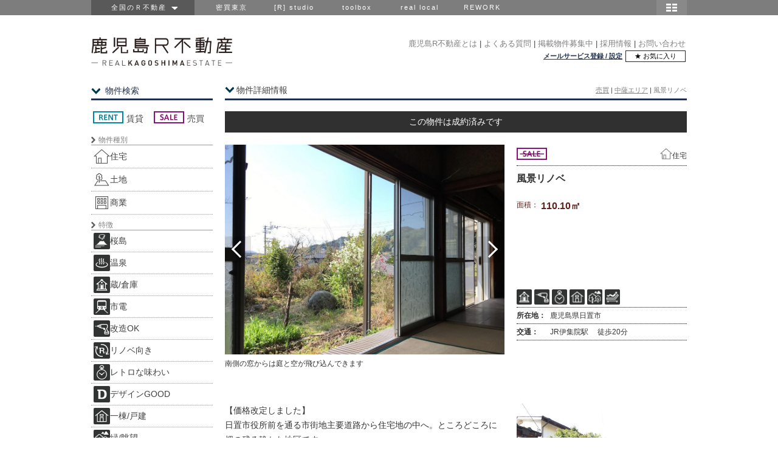

--- FILE ---
content_type: text/html; charset=utf-8
request_url: https://www.realkagoshimaestate.jp/estate.php?n=6303
body_size: 23440
content:
<!DOCTYPE HTML PUBLIC "-//W3C//DTD HTML 4.01//EN" "http://www.w3.org/TR/html4/strict.dtd">
<html>
<head>
 <meta http-equiv="Content-Script-Type" content="text/javascript"/>
 <meta http-equiv="Content-Style-Type" content="text/css"/>
 <title>【鹿児島R不動産】鹿児島県日置市の売買物件/JR伊集院駅　 徒歩20分</title>
 <meta name="description" content="【鹿児島R不動産の売買】鹿児島県日置市/駅の売買物件情報です">
 <link rel="icon" href="/favicon.ico">
 <link rel="stylesheet" type="text/css" media="all" href="/css/baselayout.css?2025040101"/>
 <link rel="stylesheet" type="text/css" media="all" href="/css/estate.css?2025063001"/>
 <link rel="stylesheet" type="text/css" media="all" href="/css/global-navi.css"/>
  <!-- Twitter og -->
 <meta property="og:locale" content="ja_JP"/>
 <meta property="og:title" content="風景リノベ｜Ｒ不動産"/>
 <meta property="og:type" content="website"/>
 <meta property="og:url" content="https://www.realkagoshimaestate.jp/estate.php?n=6303"/>
 <meta property="og:description" content="【価格改定しました】
日置市役所前を通る市街地主要道路から住宅地の中へ。ところどころに畑の残る静かな地区です。
その中にあるこの家は、白い外観にこげ茶の玄関ポーチが昭和感のある可愛らしさで、なんだか見ただけで愛着が湧いてしまいます。
土地の接道（入口）が車１台分の幅ですが、南側隣地より一段高いので明るく眺めも良し！２階のバルコニーからはもちろん、１階のリビングダイニング&amp;和室からも庭や遠くの山並みを楽しむことができます。建物の間取りは、１階にLDK、和室が２つ、水回り。２階に和室洋室が各１つずつ。

階段を中心に部屋が取り囲んでいる間取りなので、どの窓からも周りの自然を取り込めていてとっても気持ちが良いです。部屋から部屋へぐるぐる回りながら、ダイニングの水屋（飾り棚？）や和室の床の間、玄関ホールの階段などのレトロなデザインを活かせないかと考えつつ、築年数を考えると頑張ってがっつり手を入れたいところ。内装や設備と一緒に、この景色をより活かせる間取りに変更するのも素敵です。

「光や風景が取り込める明るい家」「庭木や倉庫・ビルトイン車庫もついている」「便利だけど静かな住宅地」などのキーワードが気になる方はぜひご覧ください。
"/>
 <meta property="og:image" content="https://s3-ap-northeast-1.amazonaws.com/rincglobal/kagoshima/estate/6303_1554027020_5_ORIG.jpg"/>
 <meta property="og:site_name" content="鹿児島R不動産"/>
 <!-- Google Tag Manager -->
 <script>(function (w, d, s, l, i) {
 w[l] = w[l] || [];
 w[l].push({
 'gtm.start':
 new Date().getTime(), event: 'gtm.js'
 });
 var f = d.getElementsByTagName(s)[0],
 j = d.createElement(s), dl = l != 'dataLayer' ? '&l=' + l : '';
 j.async = true;
 j.src =
 'https://www.googletagmanager.com/gtm.js?id=' + i + dl;
 f.parentNode.insertBefore(j, f);
 })(window, document, 'script', 'dataLayer', 'GTM-5JX3TDW');</script>
 <!-- End Google Tag Manager -->
 <SCRIPT type="text/javascript" src="https://ajax.googleapis.com/ajax/libs/jquery/1.8.3/jquery.min.js"></script>
 <script type="text/javascript" src="/script/group_header_script.js"></script>
 <script type="text/javascript" src="/script/common.js"></script>
 <script type="text/javascript">
 const r_id = '7';
 const estate_id = '6303';
 const s3urlbase = 'https://s3-ap-northeast-1.amazonaws.com/rincglobal';
 const adddispid = '0';
 const lat = '';
 const lon = '';
 const markers = [];
 let map;
 function initMap() {
 if (document.readyState === 'complete' || document.readyState === 'interactive') {
 showMap();
 } else {
 document.addEventListener('DOMContentLoaded', showMap);
 }
 }
 function showMap() {
 if (adddispid != '0' && lat != '') {
 var latlng = new google.maps.LatLng(parseFloat(lat), parseFloat(lon));
 var mapOptions = {
 language: "ja",
 region: "JP",
 center: latlng,
 zoom: 14,
 mapTypeId: google.maps.MapTypeId.ROADMAP,
 mapId: 'estate-map-id'
 };
 map = new google.maps.Map(document.getElementById("map-canvas"), mapOptions);
 if (adddispid == '2') {
 var marker = new google.maps.Marker({
 position: map.getCenter(),
 map: map
 });
 markers.push(marker);
 }
 }
 }

 (function() {
 const script = document.createElement('script');
 script.src = 'https://maps.googleapis.com/maps/api/js?key=AIzaSyA8v6lIGKfkbTlFjBZpesC0IGSicLJbyws&language=ja&region=JP&libraries=places,marker&callback=initMap&loading=async&map_ids=estate-map-id';
 document.head.appendChild(script);
 })();
 </script>
 <script type="text/javascript">
 const CONTACT_ESTATE_TYPE_OTHER = '2';
 </script>
 <script src="/script/favorite.js" type="text/javascript"></script>
 <script src="/script/estate.js?2025063001" type="text/javascript"></script>
 </head>
<body link="#414141" vlink="#414141" alink="#414141">
<!-- Google Tag Manager (noscript) -->
 <noscript><iframe src="https://www.googletagmanager.com/ns.html?id=GTM-5JX3TDW"
 height="0" width="0" style="display:none;visibility:hidden"></iframe></noscript>
 <!-- End Google Tag Manager (noscript) -->

<div id="group_header">
 <div id="global_header">
 <div id="global_navi">
 <ul class="global_group">
 <li class="global_zenkoku"><a href="javascript:void(0)">&nbsp;全国のＲ不動産　<img src="https://s3-ap-northeast-1.amazonaws.com/rincglobal/common/allow.png" width="10" height="5"/></a>
 <ul class="global_zenkoku_sub">
 <li><a href="https://www.realtokyoestate.co.jp/?r=g_karf">東京Ｒ不動産</a></li>
 <li><a href="https://www.realyamagataestate.jp/?r=g_karf">山形Ｒ不動産</a></li>
 <li><a href="https://www.realbosoestate.jp/?r=g_karf">房総Ｒ不動産</a></li>
 <li><a href="https://www.realkamakuraestate.jp/?r=g_karf">鎌倉Ｒ不動産</a></li>
 <li><a href="https://www.realkanazawaestate.jp/?r=g_karf">金沢Ｒ不動産</a></li>
 <li><a href="https://www.realkyotoestate.jp/?r=g_karf">京都Ｒ不動産</a></li>
 <li><a href="https://www.realosakaestate.jp/?r=g_karf">大阪Ｒ不動産</a></li>
 <li><a href="https://www.realkobeestate.jp/?r=g_karf">神戸Ｒ不動産</a></li>
 <li><a href="https://www.realfukuokaestate.jp/?r=g_karf">福岡Ｒ不動産</a></li>
 <li><a href="https://www.realkagoshimaestate.jp/?r=g_karf">鹿児島Ｒ不動産</a></li>
 <li class="global_zenkoku_danchi"><a href="http://www.realdanchiestate.jp/?r=g_karf">団地Ｒ不動産</a></li>
 <li class="global_zenkoku_public"><a href="http://www.realpublicestate.jp/?r=g_trf">公共Ｒ不動産</a></li>
 </ul>
 </li>
 <li class="global_group_site" id="mitsubai"><a href="https://www.mitsubai.com/tokyo/?r=g_karf">密買東京</a></li>
 <li class="global_group_site"><a href="https://www.rstudio.co.jp/?r=g_karf">[R] studio</a></li>
 <li class="global_group_site"><a href="https://www.r-toolbox.jp/?r=g_karf">toolbox</a></li>
 <li class="global_group_site"><a href="http://reallocal.jp/?r=g_karf">real local</a></li>
 <li class="global_group_site"><a href="https://www.rework.co.jp/?r=g_karf">REWORK</a></li>
 </ul>

 <div id="global_map-button">
 <img src="https://s3-ap-northeast-1.amazonaws.com/rincglobal/common/map_icon.png" style="width:50px; height:25px;"
 onMouseOver="this.src='https://s3-ap-northeast-1.amazonaws.com/rincglobal/common/map_icon_on.png'"
 onMouseOut="this.src='https://s3-ap-northeast-1.amazonaws.com/rincglobal/common/map_icon.png'" alt="地図"/>

 <br style="clear:both;"/>

 <div id="global_r-map">
 <div class="global_close">
 <a href="javascript:void(0)"><img src="https://s3-ap-northeast-1.amazonaws.com/rincglobal/common/close_mini.png" style="width:17px; height:17px;"/></a>
 </div>

 <div class="global_groupsite-box">

 <div class="global_r-site-title">
 <p class="global_r-site">
 <img src="https://s3-ap-northeast-1.amazonaws.com/rincglobal/common/zenkoku-r.png" style="width:195px; height:25px;"/>
 </p>
 <p class="global_r-site-text">R不動産、全国に展開中です。</p>
 </div>
 <br style="clear:both;"/>

 <div class="global_map">
 <div class="global_map-left">
 <ul>
 <li class="global_map_yamagata">
 <a href="https://www.realyamagataestate.jp/?r=g_karf">山形R不動産</a>
 </li>
 <li class="global_map_kanazawa">
 <a href="https://www.realkanazawaestate.jp/?r=g_karf">金沢R不動産</a>
 </li>
 <li class="global_map_osaka">
 <a href="https://www.realosakaestate.jp/?r=g_karf">大阪R不動産</a>
 </li>
 <li class="global_map_kobe">
 <a href="https://www.realkobeestate.jp/?r=g_karf">神戸R不動産</a>
 </li>
 <li class="global_map_fukuoka">
 <a href="https://www.realfukuokaestate.jp/?r=g_karf">福岡R不動産</a>
 </li>
 <li class="global_map_kagoshima">
 <a href="https://www.realkagoshimaestate.jp/?r=g_karf">鹿児島R不動産</a>
 </li>
 </ul>
 </div>

 <div class="global_map-right">
 <ul>
 <li class="global_map_tokyo">
 <a href="https://www.realtokyoestate.co.jp/?r=g_karf">東京R不動産</a>
 </li>
 <li class="global_map_boso">
 <a href="https://www.realbosoestate.jp/?r=g_karf">房総R不動産</a>
 </li>
 <li class="global_map_kamakura">
 <a href="https://www.realkamakuraestate.jp/?r=g_karf">鎌倉R不動産</a>
 </li>
 <li class="global_map_kyoto">
 <a href="https://www.realkyotoestate.jp/?r=g_karf">京都R不動産</a>
 </li>
 <li class="global_map_danchi">
 <a href="http://www.realdanchiestate.jp/?r=g_karf">団地R不動産</a>
 </li>
 <li class="global_map_public">
 <a href="http://www.realpublicestate.jp/?r=g_karf">公共R不動産</a>
 </li>
 </ul>
 </div>
 </div>

 <br style="clear:both;"/>

 <div class="global_othersite-title">
 <p class="global_othersite">
 <img src="https://s3-ap-northeast-1.amazonaws.com/rincglobal/common/othersite.png" style="width:195px; height: 25px;"/>
 </p>
 <p class="global_othersite-text">不動産以外でも、いろいろやってます。</p>
 </div>
 <br style="clear:both;"/>

 <div class="global_othersite-box">
 <ul>
 <li class="global_map_mitsubai">
 <a href="https://www.mitsubai.com/tokyo/?r=g_karf">密買東京</a>
 </li>
 <li class="global_map_rstudio">
 <a href="https://www.rstudio.co.jp/?r=g_karf">[R] studio</a></li>
 <li class="global_map_toolbox">
 <a href="https://www.r-toolbox.jp/?r=g_karf">toolbox</a>
 </li>
 <li class="global_map_reallocal">
 <a href="http://reallocal.jp/?r=g_karf">real local</a></li>
 <li class="global_map_rework">
 <a href="https://www.rework.co.jp/?r=g_karf">REWORK</a>
 </li>
 </ul>
 </div>
 <br style="clear:both;"/>

 </div>
 <div class="global_close">
 <a href="javascript:void(0)">
 <img src="https://s3-ap-northeast-1.amazonaws.com/rincglobal/common/gh_close.png" style="width: 57px; height: 17px"/>
 </a></div>
 </div>
 </div>
 </div>
</div>
</div>

<div id="wrapper">
 <link rel="stylesheet" href="/css/user-login.css" type="text/css"/>
<script type="text/javascript">
 const MODAL_HEIGHT = 687, MODAL_WIDTH = 400;

 $(document).ready(function () {
 initMailServiceModal();
 });

 function initMailServiceModal() {
 resetPosLoginWindow();
 $('a#mailService').on('click', function () {
 setModalWindow('/mail_service/account.php');
 });
 $(window).resize(function () {
 resetPosLoginWindow();
 });
 }
 function setModalWindow(srcUrl) {
 var $loginWindow = $('#login-html-wrapper');
 $loginWindow.html('<iframe id="login-inner" src="' + srcUrl + '"/>');
 $('#login-background')
 .show()
 .on('click', function () {
 closeLoginWindow();
 });
 $('#login-inner').contents().find('#login-header').on('click', function () {
 closeLoginWindow();
 });
 $loginWindow.children('iframe').load(function () {
 resetPosLoginWindow();
 });
 $loginWindow.show();
 }
 function closeLoginWindow() {
 $('#login-html-wrapper').hide();
 $('#login-background').hide();
 }
 function resetPosLoginWindow() {
 var windowHeight = $(window).height();
 var windowHalfWidth = $(window).width() / 2;
 var $loginWindow = $('#login-html-wrapper');
 $loginWindow.css('margin-left', windowHalfWidth - 200);
 if (windowHeight < MODAL_HEIGHT) {
 var _top = 10 + $('body').scrollTop();
 $loginWindow.css({
 'position': 'absolute',
 'top': _top
 });
 } else {
 $loginWindow.css({
 'position': 'fixed',
 'top': '50px'
 });
 }
 }
</script>

<div id="header" class="header-kagoshima">
 <h1 class="logo">
 <a href="/">
 <img src="https://s3-ap-northeast-1.amazonaws.com/rincglobal/kagoshima/global/header_logo.png" alt="鹿児島R不動産"/>
 </a>
 <br/>
 </h1>
 <div id="head_menu">
 <table id="head_menu1" style="height:20px;">
 <tr>
 <td>
  <a class="a_menu1" href="/hajimeni/">鹿児島R不動産とは</a><span>&nbsp;|</span>
 <a class="a_menu1" href="/notice.php">よくある質問</a><span>&nbsp;|</span>
 <a class="a_menu1" href="/bukkenboshu/">掲載物件募集中</a><span>&nbsp;|</span>
 <a class="a_menu1" href="/recruit.php">採用情報</a><span>&nbsp;|</span>
 <a class="a_menu1" href="/contact.php">お問い合わせ</a>
  </td>
 </tr>
 </table>
 <table id="head_menu2" style="height:20px;">
 <tr>
 <td id="head_login" class="td_menu2"><a href="javascript:setModalWindow('/mail_service/');">メールサービス登録 / 設定</a></td>
 <td>
 <a href="/estate_search.php?mode=favorite" class="button-favorite-list">★ お気に入り</a>
 </td>
 </tr>
 </table>
 </div>
</div>

 <div id="subheader"></div>

 <div id="content">
 <div class="content_inner">
 <div class="breadcrumb_pc">
 <div class="estate_title">
 <img src="https://s3-ap-northeast-1.amazonaws.com/rincglobal/common/section_arrow_down_blue.png" class="section-arrow-down-blue" alt=""/>
 <span>物件詳細情報</span>
 </div>
 <div class="breadcrumb inner">
 <a href="/estate_search.php?mode=key&type[]=2">売買</a>
  | <a href="/estate_search.php?mode=key&type[]=2&area_id[]=3">中薩エリア</a>
  | <span>風景リノベ</span>
 </div>
 </div>
 <div class="line">&nbsp;</div>
 </div>

 <div id="estate_detail">
  <div id="this_is_archived_estate">この物件は成約済みです</div>
  <div id="estate_head" style="display: flex;">
 <div style="width: 460px; margin-right: 20px;">
 <link rel="stylesheet" href="/package/swiper/swiper-bundle.min.css?20230211" />
<script src="/package/swiper/swiper-bundle.min.js?20230211" type="text/javascript"></script>
<script src="/package/micromodal/micromodal.min.js"></script>

<!-- PC 物件詳細メイン画像のスライド-->
<div class="swiper mainSwiper" id="mainSwiper">
 <div class="swiper-wrapper main-swiper">
  <div class="swiper-slide" id="mainSwiperContent" onclick="openModal('0', true, false, 'mainSwiperContent')" modal-target-data="[{&quot;url&quot;:&quot;https:\/\/s3-ap-northeast-1.amazonaws.com\/rincglobal\/kagoshima\/estate\/6303_1554027020_5_ORIG.jpg&quot;,&quot;caption&quot;:&quot;\u5357\u5074\u306e\u7a93\u304b\u3089\u306f\u5ead\u3068\u7a7a\u304c\u98db\u3073\u8fbc\u3093\u3067\u304d\u307e\u3059&quot;,&quot;has_image&quot;:true,&quot;index&quot;:0,&quot;size&quot;:&quot;1000x761&quot;,&quot;image_alt&quot;:&quot;\u9e7f\u5150\u5cf6\u770c\u65e5\u7f6e\u5e02\u306e\u58f2\u8cb7\u7269\u4ef6\/\u5357\u5074\u306e\u7a93\u304b\u3089\u306f\u5ead\u3068\u7a7a\u304c\u98db\u3073\u8fbc\u3093\u3067\u304d\u307e\u3059&quot;},{&quot;url&quot;:&quot;https:\/\/s3-ap-northeast-1.amazonaws.com\/rincglobal\/kagoshima\/estate\/6303_1554027026_5_ORIG.jpg&quot;,&quot;caption&quot;:&quot;\u8eca\u5eab\u4ed8\u304d\u306e\uff12\u968e\u5efa\u3066&quot;,&quot;has_image&quot;:true,&quot;index&quot;:1,&quot;size&quot;:&quot;1000x772&quot;,&quot;image_alt&quot;:&quot;\u9e7f\u5150\u5cf6\u770c\u65e5\u7f6e\u5e02\u306e\u58f2\u8cb7\u7269\u4ef6\/\u8eca\u5eab\u4ed8\u304d\u306e\uff12\u968e\u5efa\u3066&quot;},{&quot;url&quot;:&quot;https:\/\/s3-ap-northeast-1.amazonaws.com\/rincglobal\/kagoshima\/estate\/6303_1554027033_7_ORIG.jpg&quot;,&quot;caption&quot;:&quot;\u5357\u5317\u306b\u3064\u306a\u304c\u308b\u548c\u5ba4\u304b\u3089\u5ead\u3092\u773a\u3081\u3066&quot;,&quot;has_image&quot;:true,&quot;index&quot;:2,&quot;size&quot;:&quot;1000x753&quot;,&quot;image_alt&quot;:&quot;\u9e7f\u5150\u5cf6\u770c\u65e5\u7f6e\u5e02\u306e\u58f2\u8cb7\u7269\u4ef6\/\u5357\u5317\u306b\u3064\u306a\u304c\u308b\u548c\u5ba4\u304b\u3089\u5ead\u3092\u773a\u3081\u3066&quot;},{&quot;url&quot;:&quot;https:\/\/s3-ap-northeast-1.amazonaws.com\/rincglobal\/kagoshima\/estate\/6303_1554027038_1_ORIG.jpg&quot;,&quot;caption&quot;:&quot;\u3064\u306a\u3052\u3066\u4f7f\u3048\u308bLDK&quot;,&quot;has_image&quot;:true,&quot;index&quot;:3,&quot;size&quot;:&quot;1000x756&quot;,&quot;image_alt&quot;:&quot;\u9e7f\u5150\u5cf6\u770c\u65e5\u7f6e\u5e02\u306e\u58f2\u8cb7\u7269\u4ef6\/\u3064\u306a\u3052\u3066\u4f7f\u3048\u308bLDK&quot;},{&quot;url&quot;:&quot;https:\/\/s3-ap-northeast-1.amazonaws.com\/rincglobal\/kagoshima\/estate\/6303_1554027044_3_ORIG.jpg&quot;,&quot;caption&quot;:&quot;\u6c34\u56de\u308a\u306e\u3042\u308b\u6771\u5074\u306b\u3082\u96a3\u5bb6\u306e\u7dd1\u304c&quot;,&quot;has_image&quot;:true,&quot;index&quot;:4,&quot;size&quot;:&quot;1000x751&quot;,&quot;image_alt&quot;:&quot;\u9e7f\u5150\u5cf6\u770c\u65e5\u7f6e\u5e02\u306e\u58f2\u8cb7\u7269\u4ef6\/\u6c34\u56de\u308a\u306e\u3042\u308b\u6771\u5074\u306b\u3082\u96a3\u5bb6\u306e\u7dd1\u304c&quot;},{&quot;url&quot;:&quot;https:\/\/s3-ap-northeast-1.amazonaws.com\/rincglobal\/kagoshima\/estate\/6303_1554027053_8_ORIG.jpg&quot;,&quot;caption&quot;:&quot;\u304a\u5ead\u306e\u82b1\u306f\u6e80\u958b&quot;,&quot;has_image&quot;:true,&quot;index&quot;:5,&quot;size&quot;:&quot;1000x750&quot;,&quot;image_alt&quot;:&quot;\u9e7f\u5150\u5cf6\u770c\u65e5\u7f6e\u5e02\u306e\u58f2\u8cb7\u7269\u4ef6\/\u304a\u5ead\u306e\u82b1\u306f\u6e80\u958b&quot;},{&quot;url&quot;:&quot;https:\/\/s3-ap-northeast-1.amazonaws.com\/rincglobal\/kagoshima\/estate\/6303_1554027061_6_ORIG.jpg&quot;,&quot;caption&quot;:&quot;\u5009\u5eab\u3082\u3042\u308a\u307e\u3059&quot;,&quot;has_image&quot;:true,&quot;index&quot;:6,&quot;size&quot;:&quot;1000x750&quot;,&quot;image_alt&quot;:&quot;\u9e7f\u5150\u5cf6\u770c\u65e5\u7f6e\u5e02\u306e\u58f2\u8cb7\u7269\u4ef6\/\u5009\u5eab\u3082\u3042\u308a\u307e\u3059&quot;}]">
 <img class="slideImage" src="https://s3-ap-northeast-1.amazonaws.com/rincglobal/kagoshima/estate/6303_1554027020_5_ORIG.jpg" alt="鹿児島県日置市の売買物件/南側の窓からは庭と空が飛び込んできます">
 </div>
  <div class="swiper-slide" id="mainSwiperContent" onclick="openModal('1', true, false, 'mainSwiperContent')" modal-target-data="[{&quot;url&quot;:&quot;https:\/\/s3-ap-northeast-1.amazonaws.com\/rincglobal\/kagoshima\/estate\/6303_1554027020_5_ORIG.jpg&quot;,&quot;caption&quot;:&quot;\u5357\u5074\u306e\u7a93\u304b\u3089\u306f\u5ead\u3068\u7a7a\u304c\u98db\u3073\u8fbc\u3093\u3067\u304d\u307e\u3059&quot;,&quot;has_image&quot;:true,&quot;index&quot;:0,&quot;size&quot;:&quot;1000x761&quot;,&quot;image_alt&quot;:&quot;\u9e7f\u5150\u5cf6\u770c\u65e5\u7f6e\u5e02\u306e\u58f2\u8cb7\u7269\u4ef6\/\u5357\u5074\u306e\u7a93\u304b\u3089\u306f\u5ead\u3068\u7a7a\u304c\u98db\u3073\u8fbc\u3093\u3067\u304d\u307e\u3059&quot;},{&quot;url&quot;:&quot;https:\/\/s3-ap-northeast-1.amazonaws.com\/rincglobal\/kagoshima\/estate\/6303_1554027026_5_ORIG.jpg&quot;,&quot;caption&quot;:&quot;\u8eca\u5eab\u4ed8\u304d\u306e\uff12\u968e\u5efa\u3066&quot;,&quot;has_image&quot;:true,&quot;index&quot;:1,&quot;size&quot;:&quot;1000x772&quot;,&quot;image_alt&quot;:&quot;\u9e7f\u5150\u5cf6\u770c\u65e5\u7f6e\u5e02\u306e\u58f2\u8cb7\u7269\u4ef6\/\u8eca\u5eab\u4ed8\u304d\u306e\uff12\u968e\u5efa\u3066&quot;},{&quot;url&quot;:&quot;https:\/\/s3-ap-northeast-1.amazonaws.com\/rincglobal\/kagoshima\/estate\/6303_1554027033_7_ORIG.jpg&quot;,&quot;caption&quot;:&quot;\u5357\u5317\u306b\u3064\u306a\u304c\u308b\u548c\u5ba4\u304b\u3089\u5ead\u3092\u773a\u3081\u3066&quot;,&quot;has_image&quot;:true,&quot;index&quot;:2,&quot;size&quot;:&quot;1000x753&quot;,&quot;image_alt&quot;:&quot;\u9e7f\u5150\u5cf6\u770c\u65e5\u7f6e\u5e02\u306e\u58f2\u8cb7\u7269\u4ef6\/\u5357\u5317\u306b\u3064\u306a\u304c\u308b\u548c\u5ba4\u304b\u3089\u5ead\u3092\u773a\u3081\u3066&quot;},{&quot;url&quot;:&quot;https:\/\/s3-ap-northeast-1.amazonaws.com\/rincglobal\/kagoshima\/estate\/6303_1554027038_1_ORIG.jpg&quot;,&quot;caption&quot;:&quot;\u3064\u306a\u3052\u3066\u4f7f\u3048\u308bLDK&quot;,&quot;has_image&quot;:true,&quot;index&quot;:3,&quot;size&quot;:&quot;1000x756&quot;,&quot;image_alt&quot;:&quot;\u9e7f\u5150\u5cf6\u770c\u65e5\u7f6e\u5e02\u306e\u58f2\u8cb7\u7269\u4ef6\/\u3064\u306a\u3052\u3066\u4f7f\u3048\u308bLDK&quot;},{&quot;url&quot;:&quot;https:\/\/s3-ap-northeast-1.amazonaws.com\/rincglobal\/kagoshima\/estate\/6303_1554027044_3_ORIG.jpg&quot;,&quot;caption&quot;:&quot;\u6c34\u56de\u308a\u306e\u3042\u308b\u6771\u5074\u306b\u3082\u96a3\u5bb6\u306e\u7dd1\u304c&quot;,&quot;has_image&quot;:true,&quot;index&quot;:4,&quot;size&quot;:&quot;1000x751&quot;,&quot;image_alt&quot;:&quot;\u9e7f\u5150\u5cf6\u770c\u65e5\u7f6e\u5e02\u306e\u58f2\u8cb7\u7269\u4ef6\/\u6c34\u56de\u308a\u306e\u3042\u308b\u6771\u5074\u306b\u3082\u96a3\u5bb6\u306e\u7dd1\u304c&quot;},{&quot;url&quot;:&quot;https:\/\/s3-ap-northeast-1.amazonaws.com\/rincglobal\/kagoshima\/estate\/6303_1554027053_8_ORIG.jpg&quot;,&quot;caption&quot;:&quot;\u304a\u5ead\u306e\u82b1\u306f\u6e80\u958b&quot;,&quot;has_image&quot;:true,&quot;index&quot;:5,&quot;size&quot;:&quot;1000x750&quot;,&quot;image_alt&quot;:&quot;\u9e7f\u5150\u5cf6\u770c\u65e5\u7f6e\u5e02\u306e\u58f2\u8cb7\u7269\u4ef6\/\u304a\u5ead\u306e\u82b1\u306f\u6e80\u958b&quot;},{&quot;url&quot;:&quot;https:\/\/s3-ap-northeast-1.amazonaws.com\/rincglobal\/kagoshima\/estate\/6303_1554027061_6_ORIG.jpg&quot;,&quot;caption&quot;:&quot;\u5009\u5eab\u3082\u3042\u308a\u307e\u3059&quot;,&quot;has_image&quot;:true,&quot;index&quot;:6,&quot;size&quot;:&quot;1000x750&quot;,&quot;image_alt&quot;:&quot;\u9e7f\u5150\u5cf6\u770c\u65e5\u7f6e\u5e02\u306e\u58f2\u8cb7\u7269\u4ef6\/\u5009\u5eab\u3082\u3042\u308a\u307e\u3059&quot;}]">
 <img class="slideImage" src="https://s3-ap-northeast-1.amazonaws.com/rincglobal/kagoshima/estate/6303_1554027026_5_ORIG.jpg" alt="鹿児島県日置市の売買物件/車庫付きの２階建て">
 </div>
  <div class="swiper-slide" id="mainSwiperContent" onclick="openModal('2', true, false, 'mainSwiperContent')" modal-target-data="[{&quot;url&quot;:&quot;https:\/\/s3-ap-northeast-1.amazonaws.com\/rincglobal\/kagoshima\/estate\/6303_1554027020_5_ORIG.jpg&quot;,&quot;caption&quot;:&quot;\u5357\u5074\u306e\u7a93\u304b\u3089\u306f\u5ead\u3068\u7a7a\u304c\u98db\u3073\u8fbc\u3093\u3067\u304d\u307e\u3059&quot;,&quot;has_image&quot;:true,&quot;index&quot;:0,&quot;size&quot;:&quot;1000x761&quot;,&quot;image_alt&quot;:&quot;\u9e7f\u5150\u5cf6\u770c\u65e5\u7f6e\u5e02\u306e\u58f2\u8cb7\u7269\u4ef6\/\u5357\u5074\u306e\u7a93\u304b\u3089\u306f\u5ead\u3068\u7a7a\u304c\u98db\u3073\u8fbc\u3093\u3067\u304d\u307e\u3059&quot;},{&quot;url&quot;:&quot;https:\/\/s3-ap-northeast-1.amazonaws.com\/rincglobal\/kagoshima\/estate\/6303_1554027026_5_ORIG.jpg&quot;,&quot;caption&quot;:&quot;\u8eca\u5eab\u4ed8\u304d\u306e\uff12\u968e\u5efa\u3066&quot;,&quot;has_image&quot;:true,&quot;index&quot;:1,&quot;size&quot;:&quot;1000x772&quot;,&quot;image_alt&quot;:&quot;\u9e7f\u5150\u5cf6\u770c\u65e5\u7f6e\u5e02\u306e\u58f2\u8cb7\u7269\u4ef6\/\u8eca\u5eab\u4ed8\u304d\u306e\uff12\u968e\u5efa\u3066&quot;},{&quot;url&quot;:&quot;https:\/\/s3-ap-northeast-1.amazonaws.com\/rincglobal\/kagoshima\/estate\/6303_1554027033_7_ORIG.jpg&quot;,&quot;caption&quot;:&quot;\u5357\u5317\u306b\u3064\u306a\u304c\u308b\u548c\u5ba4\u304b\u3089\u5ead\u3092\u773a\u3081\u3066&quot;,&quot;has_image&quot;:true,&quot;index&quot;:2,&quot;size&quot;:&quot;1000x753&quot;,&quot;image_alt&quot;:&quot;\u9e7f\u5150\u5cf6\u770c\u65e5\u7f6e\u5e02\u306e\u58f2\u8cb7\u7269\u4ef6\/\u5357\u5317\u306b\u3064\u306a\u304c\u308b\u548c\u5ba4\u304b\u3089\u5ead\u3092\u773a\u3081\u3066&quot;},{&quot;url&quot;:&quot;https:\/\/s3-ap-northeast-1.amazonaws.com\/rincglobal\/kagoshima\/estate\/6303_1554027038_1_ORIG.jpg&quot;,&quot;caption&quot;:&quot;\u3064\u306a\u3052\u3066\u4f7f\u3048\u308bLDK&quot;,&quot;has_image&quot;:true,&quot;index&quot;:3,&quot;size&quot;:&quot;1000x756&quot;,&quot;image_alt&quot;:&quot;\u9e7f\u5150\u5cf6\u770c\u65e5\u7f6e\u5e02\u306e\u58f2\u8cb7\u7269\u4ef6\/\u3064\u306a\u3052\u3066\u4f7f\u3048\u308bLDK&quot;},{&quot;url&quot;:&quot;https:\/\/s3-ap-northeast-1.amazonaws.com\/rincglobal\/kagoshima\/estate\/6303_1554027044_3_ORIG.jpg&quot;,&quot;caption&quot;:&quot;\u6c34\u56de\u308a\u306e\u3042\u308b\u6771\u5074\u306b\u3082\u96a3\u5bb6\u306e\u7dd1\u304c&quot;,&quot;has_image&quot;:true,&quot;index&quot;:4,&quot;size&quot;:&quot;1000x751&quot;,&quot;image_alt&quot;:&quot;\u9e7f\u5150\u5cf6\u770c\u65e5\u7f6e\u5e02\u306e\u58f2\u8cb7\u7269\u4ef6\/\u6c34\u56de\u308a\u306e\u3042\u308b\u6771\u5074\u306b\u3082\u96a3\u5bb6\u306e\u7dd1\u304c&quot;},{&quot;url&quot;:&quot;https:\/\/s3-ap-northeast-1.amazonaws.com\/rincglobal\/kagoshima\/estate\/6303_1554027053_8_ORIG.jpg&quot;,&quot;caption&quot;:&quot;\u304a\u5ead\u306e\u82b1\u306f\u6e80\u958b&quot;,&quot;has_image&quot;:true,&quot;index&quot;:5,&quot;size&quot;:&quot;1000x750&quot;,&quot;image_alt&quot;:&quot;\u9e7f\u5150\u5cf6\u770c\u65e5\u7f6e\u5e02\u306e\u58f2\u8cb7\u7269\u4ef6\/\u304a\u5ead\u306e\u82b1\u306f\u6e80\u958b&quot;},{&quot;url&quot;:&quot;https:\/\/s3-ap-northeast-1.amazonaws.com\/rincglobal\/kagoshima\/estate\/6303_1554027061_6_ORIG.jpg&quot;,&quot;caption&quot;:&quot;\u5009\u5eab\u3082\u3042\u308a\u307e\u3059&quot;,&quot;has_image&quot;:true,&quot;index&quot;:6,&quot;size&quot;:&quot;1000x750&quot;,&quot;image_alt&quot;:&quot;\u9e7f\u5150\u5cf6\u770c\u65e5\u7f6e\u5e02\u306e\u58f2\u8cb7\u7269\u4ef6\/\u5009\u5eab\u3082\u3042\u308a\u307e\u3059&quot;}]">
 <img class="slideImage" src="https://s3-ap-northeast-1.amazonaws.com/rincglobal/kagoshima/estate/6303_1554027033_7_ORIG.jpg" alt="鹿児島県日置市の売買物件/南北につながる和室から庭を眺めて">
 </div>
  <div class="swiper-slide" id="mainSwiperContent" onclick="openModal('3', true, false, 'mainSwiperContent')" modal-target-data="[{&quot;url&quot;:&quot;https:\/\/s3-ap-northeast-1.amazonaws.com\/rincglobal\/kagoshima\/estate\/6303_1554027020_5_ORIG.jpg&quot;,&quot;caption&quot;:&quot;\u5357\u5074\u306e\u7a93\u304b\u3089\u306f\u5ead\u3068\u7a7a\u304c\u98db\u3073\u8fbc\u3093\u3067\u304d\u307e\u3059&quot;,&quot;has_image&quot;:true,&quot;index&quot;:0,&quot;size&quot;:&quot;1000x761&quot;,&quot;image_alt&quot;:&quot;\u9e7f\u5150\u5cf6\u770c\u65e5\u7f6e\u5e02\u306e\u58f2\u8cb7\u7269\u4ef6\/\u5357\u5074\u306e\u7a93\u304b\u3089\u306f\u5ead\u3068\u7a7a\u304c\u98db\u3073\u8fbc\u3093\u3067\u304d\u307e\u3059&quot;},{&quot;url&quot;:&quot;https:\/\/s3-ap-northeast-1.amazonaws.com\/rincglobal\/kagoshima\/estate\/6303_1554027026_5_ORIG.jpg&quot;,&quot;caption&quot;:&quot;\u8eca\u5eab\u4ed8\u304d\u306e\uff12\u968e\u5efa\u3066&quot;,&quot;has_image&quot;:true,&quot;index&quot;:1,&quot;size&quot;:&quot;1000x772&quot;,&quot;image_alt&quot;:&quot;\u9e7f\u5150\u5cf6\u770c\u65e5\u7f6e\u5e02\u306e\u58f2\u8cb7\u7269\u4ef6\/\u8eca\u5eab\u4ed8\u304d\u306e\uff12\u968e\u5efa\u3066&quot;},{&quot;url&quot;:&quot;https:\/\/s3-ap-northeast-1.amazonaws.com\/rincglobal\/kagoshima\/estate\/6303_1554027033_7_ORIG.jpg&quot;,&quot;caption&quot;:&quot;\u5357\u5317\u306b\u3064\u306a\u304c\u308b\u548c\u5ba4\u304b\u3089\u5ead\u3092\u773a\u3081\u3066&quot;,&quot;has_image&quot;:true,&quot;index&quot;:2,&quot;size&quot;:&quot;1000x753&quot;,&quot;image_alt&quot;:&quot;\u9e7f\u5150\u5cf6\u770c\u65e5\u7f6e\u5e02\u306e\u58f2\u8cb7\u7269\u4ef6\/\u5357\u5317\u306b\u3064\u306a\u304c\u308b\u548c\u5ba4\u304b\u3089\u5ead\u3092\u773a\u3081\u3066&quot;},{&quot;url&quot;:&quot;https:\/\/s3-ap-northeast-1.amazonaws.com\/rincglobal\/kagoshima\/estate\/6303_1554027038_1_ORIG.jpg&quot;,&quot;caption&quot;:&quot;\u3064\u306a\u3052\u3066\u4f7f\u3048\u308bLDK&quot;,&quot;has_image&quot;:true,&quot;index&quot;:3,&quot;size&quot;:&quot;1000x756&quot;,&quot;image_alt&quot;:&quot;\u9e7f\u5150\u5cf6\u770c\u65e5\u7f6e\u5e02\u306e\u58f2\u8cb7\u7269\u4ef6\/\u3064\u306a\u3052\u3066\u4f7f\u3048\u308bLDK&quot;},{&quot;url&quot;:&quot;https:\/\/s3-ap-northeast-1.amazonaws.com\/rincglobal\/kagoshima\/estate\/6303_1554027044_3_ORIG.jpg&quot;,&quot;caption&quot;:&quot;\u6c34\u56de\u308a\u306e\u3042\u308b\u6771\u5074\u306b\u3082\u96a3\u5bb6\u306e\u7dd1\u304c&quot;,&quot;has_image&quot;:true,&quot;index&quot;:4,&quot;size&quot;:&quot;1000x751&quot;,&quot;image_alt&quot;:&quot;\u9e7f\u5150\u5cf6\u770c\u65e5\u7f6e\u5e02\u306e\u58f2\u8cb7\u7269\u4ef6\/\u6c34\u56de\u308a\u306e\u3042\u308b\u6771\u5074\u306b\u3082\u96a3\u5bb6\u306e\u7dd1\u304c&quot;},{&quot;url&quot;:&quot;https:\/\/s3-ap-northeast-1.amazonaws.com\/rincglobal\/kagoshima\/estate\/6303_1554027053_8_ORIG.jpg&quot;,&quot;caption&quot;:&quot;\u304a\u5ead\u306e\u82b1\u306f\u6e80\u958b&quot;,&quot;has_image&quot;:true,&quot;index&quot;:5,&quot;size&quot;:&quot;1000x750&quot;,&quot;image_alt&quot;:&quot;\u9e7f\u5150\u5cf6\u770c\u65e5\u7f6e\u5e02\u306e\u58f2\u8cb7\u7269\u4ef6\/\u304a\u5ead\u306e\u82b1\u306f\u6e80\u958b&quot;},{&quot;url&quot;:&quot;https:\/\/s3-ap-northeast-1.amazonaws.com\/rincglobal\/kagoshima\/estate\/6303_1554027061_6_ORIG.jpg&quot;,&quot;caption&quot;:&quot;\u5009\u5eab\u3082\u3042\u308a\u307e\u3059&quot;,&quot;has_image&quot;:true,&quot;index&quot;:6,&quot;size&quot;:&quot;1000x750&quot;,&quot;image_alt&quot;:&quot;\u9e7f\u5150\u5cf6\u770c\u65e5\u7f6e\u5e02\u306e\u58f2\u8cb7\u7269\u4ef6\/\u5009\u5eab\u3082\u3042\u308a\u307e\u3059&quot;}]">
 <img class="slideImage" src="https://s3-ap-northeast-1.amazonaws.com/rincglobal/kagoshima/estate/6303_1554027038_1_ORIG.jpg" alt="鹿児島県日置市の売買物件/つなげて使えるLDK">
 </div>
  <div class="swiper-slide" id="mainSwiperContent" onclick="openModal('4', true, false, 'mainSwiperContent')" modal-target-data="[{&quot;url&quot;:&quot;https:\/\/s3-ap-northeast-1.amazonaws.com\/rincglobal\/kagoshima\/estate\/6303_1554027020_5_ORIG.jpg&quot;,&quot;caption&quot;:&quot;\u5357\u5074\u306e\u7a93\u304b\u3089\u306f\u5ead\u3068\u7a7a\u304c\u98db\u3073\u8fbc\u3093\u3067\u304d\u307e\u3059&quot;,&quot;has_image&quot;:true,&quot;index&quot;:0,&quot;size&quot;:&quot;1000x761&quot;,&quot;image_alt&quot;:&quot;\u9e7f\u5150\u5cf6\u770c\u65e5\u7f6e\u5e02\u306e\u58f2\u8cb7\u7269\u4ef6\/\u5357\u5074\u306e\u7a93\u304b\u3089\u306f\u5ead\u3068\u7a7a\u304c\u98db\u3073\u8fbc\u3093\u3067\u304d\u307e\u3059&quot;},{&quot;url&quot;:&quot;https:\/\/s3-ap-northeast-1.amazonaws.com\/rincglobal\/kagoshima\/estate\/6303_1554027026_5_ORIG.jpg&quot;,&quot;caption&quot;:&quot;\u8eca\u5eab\u4ed8\u304d\u306e\uff12\u968e\u5efa\u3066&quot;,&quot;has_image&quot;:true,&quot;index&quot;:1,&quot;size&quot;:&quot;1000x772&quot;,&quot;image_alt&quot;:&quot;\u9e7f\u5150\u5cf6\u770c\u65e5\u7f6e\u5e02\u306e\u58f2\u8cb7\u7269\u4ef6\/\u8eca\u5eab\u4ed8\u304d\u306e\uff12\u968e\u5efa\u3066&quot;},{&quot;url&quot;:&quot;https:\/\/s3-ap-northeast-1.amazonaws.com\/rincglobal\/kagoshima\/estate\/6303_1554027033_7_ORIG.jpg&quot;,&quot;caption&quot;:&quot;\u5357\u5317\u306b\u3064\u306a\u304c\u308b\u548c\u5ba4\u304b\u3089\u5ead\u3092\u773a\u3081\u3066&quot;,&quot;has_image&quot;:true,&quot;index&quot;:2,&quot;size&quot;:&quot;1000x753&quot;,&quot;image_alt&quot;:&quot;\u9e7f\u5150\u5cf6\u770c\u65e5\u7f6e\u5e02\u306e\u58f2\u8cb7\u7269\u4ef6\/\u5357\u5317\u306b\u3064\u306a\u304c\u308b\u548c\u5ba4\u304b\u3089\u5ead\u3092\u773a\u3081\u3066&quot;},{&quot;url&quot;:&quot;https:\/\/s3-ap-northeast-1.amazonaws.com\/rincglobal\/kagoshima\/estate\/6303_1554027038_1_ORIG.jpg&quot;,&quot;caption&quot;:&quot;\u3064\u306a\u3052\u3066\u4f7f\u3048\u308bLDK&quot;,&quot;has_image&quot;:true,&quot;index&quot;:3,&quot;size&quot;:&quot;1000x756&quot;,&quot;image_alt&quot;:&quot;\u9e7f\u5150\u5cf6\u770c\u65e5\u7f6e\u5e02\u306e\u58f2\u8cb7\u7269\u4ef6\/\u3064\u306a\u3052\u3066\u4f7f\u3048\u308bLDK&quot;},{&quot;url&quot;:&quot;https:\/\/s3-ap-northeast-1.amazonaws.com\/rincglobal\/kagoshima\/estate\/6303_1554027044_3_ORIG.jpg&quot;,&quot;caption&quot;:&quot;\u6c34\u56de\u308a\u306e\u3042\u308b\u6771\u5074\u306b\u3082\u96a3\u5bb6\u306e\u7dd1\u304c&quot;,&quot;has_image&quot;:true,&quot;index&quot;:4,&quot;size&quot;:&quot;1000x751&quot;,&quot;image_alt&quot;:&quot;\u9e7f\u5150\u5cf6\u770c\u65e5\u7f6e\u5e02\u306e\u58f2\u8cb7\u7269\u4ef6\/\u6c34\u56de\u308a\u306e\u3042\u308b\u6771\u5074\u306b\u3082\u96a3\u5bb6\u306e\u7dd1\u304c&quot;},{&quot;url&quot;:&quot;https:\/\/s3-ap-northeast-1.amazonaws.com\/rincglobal\/kagoshima\/estate\/6303_1554027053_8_ORIG.jpg&quot;,&quot;caption&quot;:&quot;\u304a\u5ead\u306e\u82b1\u306f\u6e80\u958b&quot;,&quot;has_image&quot;:true,&quot;index&quot;:5,&quot;size&quot;:&quot;1000x750&quot;,&quot;image_alt&quot;:&quot;\u9e7f\u5150\u5cf6\u770c\u65e5\u7f6e\u5e02\u306e\u58f2\u8cb7\u7269\u4ef6\/\u304a\u5ead\u306e\u82b1\u306f\u6e80\u958b&quot;},{&quot;url&quot;:&quot;https:\/\/s3-ap-northeast-1.amazonaws.com\/rincglobal\/kagoshima\/estate\/6303_1554027061_6_ORIG.jpg&quot;,&quot;caption&quot;:&quot;\u5009\u5eab\u3082\u3042\u308a\u307e\u3059&quot;,&quot;has_image&quot;:true,&quot;index&quot;:6,&quot;size&quot;:&quot;1000x750&quot;,&quot;image_alt&quot;:&quot;\u9e7f\u5150\u5cf6\u770c\u65e5\u7f6e\u5e02\u306e\u58f2\u8cb7\u7269\u4ef6\/\u5009\u5eab\u3082\u3042\u308a\u307e\u3059&quot;}]">
 <img class="slideImage" src="https://s3-ap-northeast-1.amazonaws.com/rincglobal/kagoshima/estate/6303_1554027044_3_ORIG.jpg" alt="鹿児島県日置市の売買物件/水回りのある東側にも隣家の緑が">
 </div>
  <div class="swiper-slide" id="mainSwiperContent" onclick="openModal('5', true, false, 'mainSwiperContent')" modal-target-data="[{&quot;url&quot;:&quot;https:\/\/s3-ap-northeast-1.amazonaws.com\/rincglobal\/kagoshima\/estate\/6303_1554027020_5_ORIG.jpg&quot;,&quot;caption&quot;:&quot;\u5357\u5074\u306e\u7a93\u304b\u3089\u306f\u5ead\u3068\u7a7a\u304c\u98db\u3073\u8fbc\u3093\u3067\u304d\u307e\u3059&quot;,&quot;has_image&quot;:true,&quot;index&quot;:0,&quot;size&quot;:&quot;1000x761&quot;,&quot;image_alt&quot;:&quot;\u9e7f\u5150\u5cf6\u770c\u65e5\u7f6e\u5e02\u306e\u58f2\u8cb7\u7269\u4ef6\/\u5357\u5074\u306e\u7a93\u304b\u3089\u306f\u5ead\u3068\u7a7a\u304c\u98db\u3073\u8fbc\u3093\u3067\u304d\u307e\u3059&quot;},{&quot;url&quot;:&quot;https:\/\/s3-ap-northeast-1.amazonaws.com\/rincglobal\/kagoshima\/estate\/6303_1554027026_5_ORIG.jpg&quot;,&quot;caption&quot;:&quot;\u8eca\u5eab\u4ed8\u304d\u306e\uff12\u968e\u5efa\u3066&quot;,&quot;has_image&quot;:true,&quot;index&quot;:1,&quot;size&quot;:&quot;1000x772&quot;,&quot;image_alt&quot;:&quot;\u9e7f\u5150\u5cf6\u770c\u65e5\u7f6e\u5e02\u306e\u58f2\u8cb7\u7269\u4ef6\/\u8eca\u5eab\u4ed8\u304d\u306e\uff12\u968e\u5efa\u3066&quot;},{&quot;url&quot;:&quot;https:\/\/s3-ap-northeast-1.amazonaws.com\/rincglobal\/kagoshima\/estate\/6303_1554027033_7_ORIG.jpg&quot;,&quot;caption&quot;:&quot;\u5357\u5317\u306b\u3064\u306a\u304c\u308b\u548c\u5ba4\u304b\u3089\u5ead\u3092\u773a\u3081\u3066&quot;,&quot;has_image&quot;:true,&quot;index&quot;:2,&quot;size&quot;:&quot;1000x753&quot;,&quot;image_alt&quot;:&quot;\u9e7f\u5150\u5cf6\u770c\u65e5\u7f6e\u5e02\u306e\u58f2\u8cb7\u7269\u4ef6\/\u5357\u5317\u306b\u3064\u306a\u304c\u308b\u548c\u5ba4\u304b\u3089\u5ead\u3092\u773a\u3081\u3066&quot;},{&quot;url&quot;:&quot;https:\/\/s3-ap-northeast-1.amazonaws.com\/rincglobal\/kagoshima\/estate\/6303_1554027038_1_ORIG.jpg&quot;,&quot;caption&quot;:&quot;\u3064\u306a\u3052\u3066\u4f7f\u3048\u308bLDK&quot;,&quot;has_image&quot;:true,&quot;index&quot;:3,&quot;size&quot;:&quot;1000x756&quot;,&quot;image_alt&quot;:&quot;\u9e7f\u5150\u5cf6\u770c\u65e5\u7f6e\u5e02\u306e\u58f2\u8cb7\u7269\u4ef6\/\u3064\u306a\u3052\u3066\u4f7f\u3048\u308bLDK&quot;},{&quot;url&quot;:&quot;https:\/\/s3-ap-northeast-1.amazonaws.com\/rincglobal\/kagoshima\/estate\/6303_1554027044_3_ORIG.jpg&quot;,&quot;caption&quot;:&quot;\u6c34\u56de\u308a\u306e\u3042\u308b\u6771\u5074\u306b\u3082\u96a3\u5bb6\u306e\u7dd1\u304c&quot;,&quot;has_image&quot;:true,&quot;index&quot;:4,&quot;size&quot;:&quot;1000x751&quot;,&quot;image_alt&quot;:&quot;\u9e7f\u5150\u5cf6\u770c\u65e5\u7f6e\u5e02\u306e\u58f2\u8cb7\u7269\u4ef6\/\u6c34\u56de\u308a\u306e\u3042\u308b\u6771\u5074\u306b\u3082\u96a3\u5bb6\u306e\u7dd1\u304c&quot;},{&quot;url&quot;:&quot;https:\/\/s3-ap-northeast-1.amazonaws.com\/rincglobal\/kagoshima\/estate\/6303_1554027053_8_ORIG.jpg&quot;,&quot;caption&quot;:&quot;\u304a\u5ead\u306e\u82b1\u306f\u6e80\u958b&quot;,&quot;has_image&quot;:true,&quot;index&quot;:5,&quot;size&quot;:&quot;1000x750&quot;,&quot;image_alt&quot;:&quot;\u9e7f\u5150\u5cf6\u770c\u65e5\u7f6e\u5e02\u306e\u58f2\u8cb7\u7269\u4ef6\/\u304a\u5ead\u306e\u82b1\u306f\u6e80\u958b&quot;},{&quot;url&quot;:&quot;https:\/\/s3-ap-northeast-1.amazonaws.com\/rincglobal\/kagoshima\/estate\/6303_1554027061_6_ORIG.jpg&quot;,&quot;caption&quot;:&quot;\u5009\u5eab\u3082\u3042\u308a\u307e\u3059&quot;,&quot;has_image&quot;:true,&quot;index&quot;:6,&quot;size&quot;:&quot;1000x750&quot;,&quot;image_alt&quot;:&quot;\u9e7f\u5150\u5cf6\u770c\u65e5\u7f6e\u5e02\u306e\u58f2\u8cb7\u7269\u4ef6\/\u5009\u5eab\u3082\u3042\u308a\u307e\u3059&quot;}]">
 <img class="slideImage" src="https://s3-ap-northeast-1.amazonaws.com/rincglobal/kagoshima/estate/6303_1554027053_8_ORIG.jpg" alt="鹿児島県日置市の売買物件/お庭の花は満開">
 </div>
  <div class="swiper-slide" id="mainSwiperContent" onclick="openModal('6', true, false, 'mainSwiperContent')" modal-target-data="[{&quot;url&quot;:&quot;https:\/\/s3-ap-northeast-1.amazonaws.com\/rincglobal\/kagoshima\/estate\/6303_1554027020_5_ORIG.jpg&quot;,&quot;caption&quot;:&quot;\u5357\u5074\u306e\u7a93\u304b\u3089\u306f\u5ead\u3068\u7a7a\u304c\u98db\u3073\u8fbc\u3093\u3067\u304d\u307e\u3059&quot;,&quot;has_image&quot;:true,&quot;index&quot;:0,&quot;size&quot;:&quot;1000x761&quot;,&quot;image_alt&quot;:&quot;\u9e7f\u5150\u5cf6\u770c\u65e5\u7f6e\u5e02\u306e\u58f2\u8cb7\u7269\u4ef6\/\u5357\u5074\u306e\u7a93\u304b\u3089\u306f\u5ead\u3068\u7a7a\u304c\u98db\u3073\u8fbc\u3093\u3067\u304d\u307e\u3059&quot;},{&quot;url&quot;:&quot;https:\/\/s3-ap-northeast-1.amazonaws.com\/rincglobal\/kagoshima\/estate\/6303_1554027026_5_ORIG.jpg&quot;,&quot;caption&quot;:&quot;\u8eca\u5eab\u4ed8\u304d\u306e\uff12\u968e\u5efa\u3066&quot;,&quot;has_image&quot;:true,&quot;index&quot;:1,&quot;size&quot;:&quot;1000x772&quot;,&quot;image_alt&quot;:&quot;\u9e7f\u5150\u5cf6\u770c\u65e5\u7f6e\u5e02\u306e\u58f2\u8cb7\u7269\u4ef6\/\u8eca\u5eab\u4ed8\u304d\u306e\uff12\u968e\u5efa\u3066&quot;},{&quot;url&quot;:&quot;https:\/\/s3-ap-northeast-1.amazonaws.com\/rincglobal\/kagoshima\/estate\/6303_1554027033_7_ORIG.jpg&quot;,&quot;caption&quot;:&quot;\u5357\u5317\u306b\u3064\u306a\u304c\u308b\u548c\u5ba4\u304b\u3089\u5ead\u3092\u773a\u3081\u3066&quot;,&quot;has_image&quot;:true,&quot;index&quot;:2,&quot;size&quot;:&quot;1000x753&quot;,&quot;image_alt&quot;:&quot;\u9e7f\u5150\u5cf6\u770c\u65e5\u7f6e\u5e02\u306e\u58f2\u8cb7\u7269\u4ef6\/\u5357\u5317\u306b\u3064\u306a\u304c\u308b\u548c\u5ba4\u304b\u3089\u5ead\u3092\u773a\u3081\u3066&quot;},{&quot;url&quot;:&quot;https:\/\/s3-ap-northeast-1.amazonaws.com\/rincglobal\/kagoshima\/estate\/6303_1554027038_1_ORIG.jpg&quot;,&quot;caption&quot;:&quot;\u3064\u306a\u3052\u3066\u4f7f\u3048\u308bLDK&quot;,&quot;has_image&quot;:true,&quot;index&quot;:3,&quot;size&quot;:&quot;1000x756&quot;,&quot;image_alt&quot;:&quot;\u9e7f\u5150\u5cf6\u770c\u65e5\u7f6e\u5e02\u306e\u58f2\u8cb7\u7269\u4ef6\/\u3064\u306a\u3052\u3066\u4f7f\u3048\u308bLDK&quot;},{&quot;url&quot;:&quot;https:\/\/s3-ap-northeast-1.amazonaws.com\/rincglobal\/kagoshima\/estate\/6303_1554027044_3_ORIG.jpg&quot;,&quot;caption&quot;:&quot;\u6c34\u56de\u308a\u306e\u3042\u308b\u6771\u5074\u306b\u3082\u96a3\u5bb6\u306e\u7dd1\u304c&quot;,&quot;has_image&quot;:true,&quot;index&quot;:4,&quot;size&quot;:&quot;1000x751&quot;,&quot;image_alt&quot;:&quot;\u9e7f\u5150\u5cf6\u770c\u65e5\u7f6e\u5e02\u306e\u58f2\u8cb7\u7269\u4ef6\/\u6c34\u56de\u308a\u306e\u3042\u308b\u6771\u5074\u306b\u3082\u96a3\u5bb6\u306e\u7dd1\u304c&quot;},{&quot;url&quot;:&quot;https:\/\/s3-ap-northeast-1.amazonaws.com\/rincglobal\/kagoshima\/estate\/6303_1554027053_8_ORIG.jpg&quot;,&quot;caption&quot;:&quot;\u304a\u5ead\u306e\u82b1\u306f\u6e80\u958b&quot;,&quot;has_image&quot;:true,&quot;index&quot;:5,&quot;size&quot;:&quot;1000x750&quot;,&quot;image_alt&quot;:&quot;\u9e7f\u5150\u5cf6\u770c\u65e5\u7f6e\u5e02\u306e\u58f2\u8cb7\u7269\u4ef6\/\u304a\u5ead\u306e\u82b1\u306f\u6e80\u958b&quot;},{&quot;url&quot;:&quot;https:\/\/s3-ap-northeast-1.amazonaws.com\/rincglobal\/kagoshima\/estate\/6303_1554027061_6_ORIG.jpg&quot;,&quot;caption&quot;:&quot;\u5009\u5eab\u3082\u3042\u308a\u307e\u3059&quot;,&quot;has_image&quot;:true,&quot;index&quot;:6,&quot;size&quot;:&quot;1000x750&quot;,&quot;image_alt&quot;:&quot;\u9e7f\u5150\u5cf6\u770c\u65e5\u7f6e\u5e02\u306e\u58f2\u8cb7\u7269\u4ef6\/\u5009\u5eab\u3082\u3042\u308a\u307e\u3059&quot;}]">
 <img class="slideImage" src="https://s3-ap-northeast-1.amazonaws.com/rincglobal/kagoshima/estate/6303_1554027061_6_ORIG.jpg" alt="鹿児島県日置市の売買物件/倉庫もあります">
 </div>
  </div>
  <div class="swiper-pagination"></div>
 <div class="swiper-button-prev main-swiper-button-prev" onClick='mainSlidePrev()'></div>
 <div class="swiper-button-next main-swiper-button-next" onClick='mainSlideNext()'></div>
 </div>
<p class="slide-description" id="slide-description"></p>


<!-- PC 物件画像拡大モーダルのスライド -->
<script src="/package/micromodal/micromodal.min.js"></script>
<div class="modal micromodal-slide" id="modal" aria-hidden="true">
 <div class="modal-overlay" tabindex="-1" data-micromodal-close>
 <div class="modal-container" role="dialog" aria-modal="true" aria-labelledby="modal-title">
 <div class="modal-container-inner">
 <div class="swiper preview-swiper previewSwiper">
 <div class="swiper-wrapper" id="preview-swiper-wrapper"></div>
 </div>
 <div class="preview-under-content" id="preview-under-content">
 <div class="preview-text-content">
 <span id="slide-caption" class="slide-caption"></span>
 <div class="preview-page-index">
 <span id="slide-page-current-index"></span>
 <span id="slide-page-max-index"></span>
 </div>
 </div>
 <div class="preview-close" onClick='closeModal()'></div>
 </div>
 <div id="swiper-button-prev" class="swiper-button-prev modal-swiper-button-prev" onClick='previewSlidePrev()'></div>
 <div id="swiper-button-next" class="swiper-button-next modal-swiper-button-prev" onClick='previewSlideNext()'></div>
 </div>
 </div>
 </div>
</div>

<script>
 let targetPhotos;
 let isTargetPhotosLoop;
 let currentIndex = 0;
 let isSlideMainSwiper = false;
 let isPlanSlide;
 let side4ImagesCount = 4;
 const photos = [{"url":"https:\/\/s3-ap-northeast-1.amazonaws.com\/rincglobal\/kagoshima\/estate\/6303_1554027020_5_ORIG.jpg","caption":"\u5357\u5074\u306e\u7a93\u304b\u3089\u306f\u5ead\u3068\u7a7a\u304c\u98db\u3073\u8fbc\u3093\u3067\u304d\u307e\u3059","has_image":true,"index":0,"size":"1000x761","image_alt":"\u9e7f\u5150\u5cf6\u770c\u65e5\u7f6e\u5e02\u306e\u58f2\u8cb7\u7269\u4ef6\/\u5357\u5074\u306e\u7a93\u304b\u3089\u306f\u5ead\u3068\u7a7a\u304c\u98db\u3073\u8fbc\u3093\u3067\u304d\u307e\u3059"},{"url":"https:\/\/s3-ap-northeast-1.amazonaws.com\/rincglobal\/kagoshima\/estate\/6303_1554027026_5_ORIG.jpg","caption":"\u8eca\u5eab\u4ed8\u304d\u306e\uff12\u968e\u5efa\u3066","has_image":true,"index":1,"size":"1000x772","image_alt":"\u9e7f\u5150\u5cf6\u770c\u65e5\u7f6e\u5e02\u306e\u58f2\u8cb7\u7269\u4ef6\/\u8eca\u5eab\u4ed8\u304d\u306e\uff12\u968e\u5efa\u3066"},{"url":"https:\/\/s3-ap-northeast-1.amazonaws.com\/rincglobal\/kagoshima\/estate\/6303_1554027033_7_ORIG.jpg","caption":"\u5357\u5317\u306b\u3064\u306a\u304c\u308b\u548c\u5ba4\u304b\u3089\u5ead\u3092\u773a\u3081\u3066","has_image":true,"index":2,"size":"1000x753","image_alt":"\u9e7f\u5150\u5cf6\u770c\u65e5\u7f6e\u5e02\u306e\u58f2\u8cb7\u7269\u4ef6\/\u5357\u5317\u306b\u3064\u306a\u304c\u308b\u548c\u5ba4\u304b\u3089\u5ead\u3092\u773a\u3081\u3066"},{"url":"https:\/\/s3-ap-northeast-1.amazonaws.com\/rincglobal\/kagoshima\/estate\/6303_1554027038_1_ORIG.jpg","caption":"\u3064\u306a\u3052\u3066\u4f7f\u3048\u308bLDK","has_image":true,"index":3,"size":"1000x756","image_alt":"\u9e7f\u5150\u5cf6\u770c\u65e5\u7f6e\u5e02\u306e\u58f2\u8cb7\u7269\u4ef6\/\u3064\u306a\u3052\u3066\u4f7f\u3048\u308bLDK"},{"url":"https:\/\/s3-ap-northeast-1.amazonaws.com\/rincglobal\/kagoshima\/estate\/6303_1554027044_3_ORIG.jpg","caption":"\u6c34\u56de\u308a\u306e\u3042\u308b\u6771\u5074\u306b\u3082\u96a3\u5bb6\u306e\u7dd1\u304c","has_image":true,"index":4,"size":"1000x751","image_alt":"\u9e7f\u5150\u5cf6\u770c\u65e5\u7f6e\u5e02\u306e\u58f2\u8cb7\u7269\u4ef6\/\u6c34\u56de\u308a\u306e\u3042\u308b\u6771\u5074\u306b\u3082\u96a3\u5bb6\u306e\u7dd1\u304c"},{"url":"https:\/\/s3-ap-northeast-1.amazonaws.com\/rincglobal\/kagoshima\/estate\/6303_1554027053_8_ORIG.jpg","caption":"\u304a\u5ead\u306e\u82b1\u306f\u6e80\u958b","has_image":true,"index":5,"size":"1000x750","image_alt":"\u9e7f\u5150\u5cf6\u770c\u65e5\u7f6e\u5e02\u306e\u58f2\u8cb7\u7269\u4ef6\/\u304a\u5ead\u306e\u82b1\u306f\u6e80\u958b"},{"url":"https:\/\/s3-ap-northeast-1.amazonaws.com\/rincglobal\/kagoshima\/estate\/6303_1554027061_6_ORIG.jpg","caption":"\u5009\u5eab\u3082\u3042\u308a\u307e\u3059","has_image":true,"index":6,"size":"1000x750","image_alt":"\u9e7f\u5150\u5cf6\u770c\u65e5\u7f6e\u5e02\u306e\u58f2\u8cb7\u7269\u4ef6\/\u5009\u5eab\u3082\u3042\u308a\u307e\u3059"}];

 // 画像1点以下ならループさせない
 const isLoop = (photos.length > 1);

 // PC物件詳細のメイン部の画像のスライド
 const mainSwiper = new Swiper(".mainSwiper", {
 loop: isLoop
 });

 mainSwiper.on('slideChange', function() {
 setMainCaption(mainSwiper.realIndex)
 });

 document.addEventListener('keydown', keyDownHandler);

 function keyDownHandler(event) {
 if (document.getElementById('modal').getAttribute('aria-hidden') === 'false') {
 if (!window.isKeyHandling) {
 window.isKeyHandling = true;

 if (event.key === 'ArrowRight') {
 previewSlideNext();
 } else if (event.key === 'ArrowLeft') {
 previewSlidePrev();
 }

 setTimeout(() => {
 window.isKeyHandling = false;
 }, 300);
 }
 }
 }

 function setMainCaption(index) {
 const captionContent = document.getElementById('slide-description');
 captionContent.textContent = photos[index]['caption']
 }

 function mainSlideNext() {
 mainSwiper.slideNext();
 document.getElementById('swiper-button-next').classList.add('swiper-button-disabled');
 }

 function mainSlidePrev() {
 mainSwiper.slidePrev();
 document.getElementById('swiper-button-prev').classList.add('swiper-button-disabled');
 }

 function slideImageClass() {
 let slideImages = document.getElementsByClassName("slideImage");
 for (let i = 0; i < slideImages.length; i++) {
 let slideImage = slideImages[i];
 let styleHeight = photoHeight(photos[i]['size']);
 let styleWidth = photoWidth(photos[i]['size']);
 let styleClass = 'swiper-slide-image-horizontal';

 if (styleHeight > styleWidth) {
 styleClass = 'swiper-slide-image-vertical';
 }

 slideImage.classList.add(styleClass);
 }
 }

 slideImageClass();
 setMainCaption(0)

 async function openModal(index, isSlide, isPlan, clickedDOMId) {
 isPlanSlide = isPlan;
 const clickedContent = document.getElementById(clickedDOMId);
 targetPhotos = JSON.parse(clickedContent.getAttribute("modal-target-data"));

 isTargetPhotosLoop = (targetPhotos.length > 1);
 isSlideMainSwiper = isSlide;
 MicroModal.init({
 disableScroll: true,
 awaitOpenAnimation: true,
 awaitCloseAnimation: true
 });
 currentIndex = Number(index);
 const previewSwiperWrapper = document.getElementById('preview-swiper-wrapper');
 previewSwiperWrapper.innerHTML = '';
 maxWidth = 0;
 targetPhotos.map((photo) => {
 // モーダルを表示する対象がスライド(swiper)だった場合スライド順がランダムになるバグがあったのでmodal表示時に毎回作成している
 const div = document.createElement('div');
 $(div).addClass('swiper-slide preview-image');
 div.onclick = closeModal
 const img = document.createElement('img');
 $(img).addClass('preview-swiper-slide-image');
 img.src = photo['url'];
 div.appendChild(img);
 previewSwiperWrapper.appendChild(div);

 const maxAllowHeight = window.innerHeight - 200
 const maxAllowWidth = window.innerWidth - 200
 let styleHeight = photoHeight(photo['size'])
 let styleWidth = photoWidth(photo['size'])

 if (photoWidth(photo['size']) >= photoHeight(photo['size'])) {
 // 横長の画像の場合
 if (maxAllowWidth < photoWidth(photo['size'])) {
 // 画像のwidthが許容範囲を超えていた場合widthをmaxWidthにしてheightはアスペクト比から求める
 styleWidth = maxAllowWidth;
 styleHeight = maxAllowWidth * photoHeight(photo['size']) / photoWidth(photo['size'])
 }

 if (maxAllowHeight < photoHeight(photo['size'])) {
 // 画像のheightが許容範囲を超えていた場合heightをmaxHeightにしてwidthはアスペクト比から求める
 styleHeight = maxAllowHeight;
 styleWidth = maxAllowHeight * photoWidth(photo['size']) / photoHeight(photo['size'])
 }
 } else {
 // 縦長の画像の場合
 if (maxAllowWidth < photoWidth(photo['size'])) {
 // 画像のwidthが許容範囲を超えていた場合widthをmaxWidthにしてheightはアスペクト比から求める
 styleWidth = maxAllowWidth;
 styleHeight = maxAllowWidth * photoHeight(photo['size']) / photoWidth(photo['size'])
 }

 if (maxAllowHeight < photoHeight(photo['size'])) {
 // 画像のheightが許容範囲を超えていた場合heightをmaxHeightにしてwidthはアスペクト比から求める
 styleHeight = maxAllowHeight;
 styleWidth = maxAllowHeight * photoWidth(photo['size']) / photoHeight(photo['size'])
 }
 }

 photo['render-width'] = styleWidth
 photo['render-height'] = styleHeight
 img.style.width = `${styleWidth}px`
 img.style.height = `${styleHeight}px`

 if (maxWidth < styleWidth) maxWidth = styleWidth
 });

 // ボタンを一番widthが大きい写真を基準にして配置する(ボタン位置は固定)
 setButtonPosition(maxWidth)
 initSlideCaptionAndArrows();
 previewSwiper = new Swiper(".previewSwiper", {
 loop: isTargetPhotosLoop,
 allowTouchMove: false,
 initialSlide: currentIndex,
 on: {
 slideChangeTransitionStart: function() {
 document.getElementById('swiper-button-next').classList.add('swiper-button-disabled');
 document.getElementById('swiper-button-prev').classList.add('swiper-button-disabled');
 },
 slideChangeTransitionEnd: function() {
 document.getElementById('swiper-button-next').classList.remove('swiper-button-disabled');
 document.getElementById('swiper-button-prev').classList.remove('swiper-button-disabled');
 }
 }
 });
 MicroModal.show('modal');
 window.getSelection().removeAllRanges();
 }

 function setButtonPosition(width) {
 document.getElementById('swiper-button-next').style.right = `calc(50% - ${width / 2}px - 70px)`
 document.getElementById('swiper-button-prev').style.left = `calc(50% - ${width / 2}px - 70px)`
 }

 function previewSlideNext() {
 if (currentIndex === targetPhotos.length - 1) {
 currentIndex = 0;
 } else {
 currentIndex++;
 }
 setCaption();
 setArrows();
 if (isSlideMainSwiper) mainSwiper.slideNext();
 previewSwiper.slideNext();
 }

 function previewSlidePrev() {
 if (currentIndex === 0) {
 currentIndex = targetPhotos.length - 1;
 } else {
 currentIndex = currentIndex - 1;
 }
 setCaption();
 setArrows();
 if (isSlideMainSwiper) mainSwiper.slidePrev();
 previewSwiper.slidePrev();
 }

 function closeModal() {
 if (
 document.getElementById('swiper-button-next').classList.contains('swiper-button-disabled') ||
 document.getElementById('swiper-button-prev').classList.contains('swiper-button-disabled')
 )
 {
 return
 }

 MicroModal.close('modal');
 }

 function clearCaption() {
 document.getElementById("slide-caption").textContent = '';
 document.getElementById("slide-page-current-index").textContent = '';
 document.getElementById("slide-page-max-index").textContent = '';
 }

 function setCaption() {
 document.getElementById("preview-under-content").style.width = `${targetPhotos[currentIndex]['render-width']}px`
 document.getElementById("preview-under-content").style.bottom = `calc(50% - ${targetPhotos[currentIndex]['render-height'] / 2}px - 70px)`
 document.getElementById("slide-caption").textContent = targetPhotos[currentIndex]['caption'];
 document.getElementById("slide-page-current-index").textContent = `Image ${Number(currentIndex) + 1} of ${targetPhotos.length}`;
 }

 function clearArrows() {
 document.getElementById("swiper-button-prev").style.display = 'none';
 document.getElementById("swiper-button-next").style.display = 'none';
 }

 function setArrows() {
 document.getElementById("swiper-button-prev").style.display = 'inline';
 document.getElementById("swiper-button-next").style.display = 'inline';
 }

 function initSlideCaptionAndArrows() {
 if (isPlanSlide) {
 // 図面ならキャプションも<>も表示しない
 clearCaption();
 clearArrows();
 } else if (side4ImagesCount === 0) {
 // スライド画像が1点のみなら<>を表示しない
 setCaption();
 clearArrows();
 } else {
 setArrows();
 setCaption();
 }
 }

 function photoWidth(photoSize) {
 const dimensions = photoSize.split("x");
 const width = dimensions[0];

 return Number(width)
 }

 function photoHeight(photoSize) {
 const dimensions = photoSize.split("x");
 const height = dimensions[1];

 return Number(height)
 }
</script>

<style>
 .swiper-wrapper {
 width: 100%;
 }

 .main-swiper {
 height: 100%;
 }

 .swiper-slide {
 width: 100%;
 height: 100%;
 object-fit: cover;
 display: flex;
 flex-flow: column;
 }

 .swiper-slide-image-horizontal {
 width: 100%;
 height: calc(460px * 3 / 4);
 object-fit: cover;
 }

 .swiper-slide-image-vertical {
 width: 100%;
 height: calc(460px * 3 / 4);
 object-fit: contain;
 }

 .main-swiper-button-prev {
 left: 0;
 }

 .main-swiper-button-next {
 right: 0;
 }

 .swiper-button-prev,
 .swiper-button-next {
 background: rgba(0, 0, 0, 0.1);
 width: 43px;
 height: 43px;
 }

 .swiper-button-next:after,
 .swiper-button-prev:after {
 position: absolute;
 content: "";
 width: 17px;
 height: 17px;
 border-top: 3px solid #ffffff;
 border-right: 3px solid #ffffff;
 }

 .modal-swiper-button-prev,
 .modal-swiper-button-next {
 position: fixed;
 top: 50%;
 }

 .swiper-button-next:after {
 left: 8px;
 top: 11px;
 -webkit-transform: rotate(45deg);
 transform: rotate(45deg);
 }

 .swiper-button-prev:after {
 right: 8px;
 top: 11px;
 -webkit-transform: rotate(225deg);
 transform: rotate(225deg);
 }

 .swiper.mainSwiper {
 background-color: #f5f5f5;
 }

 .slide-description {
 padding: 6px 0px;
 display: block;
 font-size: 12px;
 }

 @keyframes SlideInAnimation {
 0% {
 top: -100px;
 }

 100% {
 top: 0;
 }
 }

 @keyframes SlideOutAnimation {
 0% {
 top: 0;
 }

 100% {
 top: -100px;
 }
 }

 .photo-preview {
 position: absolute;
 top: 10vh;
 padding: 12px;
 left: 0;
 background: gray;
 width: calc(100vw - 12px * 2);
 height: calc((100vw - 12px * 2) * 3 / 4);
 }

 .modal-overlay {
 align-items: center;
 background: rgba(0, 0, 0, .6);
 bottom: 0;
 display: flex;
 justify-content: center;
 left: 0;
 position: fixed;
 right: 0;
 top: 0;
 z-index: 100;
 }

 .modal-container-inner {
 height: 100%;
 padding: 4px;
 width: calc(100vw - 0px);
 height: calc(100vh - 0px);
 border-radius: 4px;
 }

 @keyframes mmfadeIn {
 from {
 opacity: 0;
 }

 to {
 opacity: 1;
 }
 }

 @keyframes mmfadeOut {
 from {
 opacity: 1;
 }

 to {
 opacity: 0;
 }
 }

 .micromodal-slide {
 display: none;
 }

 .micromodal-slide.is-open {
 display: block;
 }

 .micromodal-slide[aria-hidden="false"] .modal-overlay {
 animation: mmfadeIn .3s cubic-bezier(.0, .0, .2, 1);
 }

 .micromodal-slide[aria-hidden="false"] .modal-container {
 animation: mmslideIn .3s cubic-bezier(0, 0, .2, 1);
 }

 .micromodal-slide[aria-hidden="true"] .modal-overlay {
 animation: mmfadeOut .3s cubic-bezier(.0, .0, .2, 1);
 }

 .micromodal-slide[aria-hidden="true"] .modal-container {
 animation: mmslideOut .3s cubic-bezier(0, 0, .2, 1);
 }

 .micromodal-slide .modal-container,
 .micromodal-slide .modal-overlay {
 will-change: transform;
 }

 .preview-swiper {
 border-radius: 4px;
 height: 100%;
 }

 .preview-swiper-slide-image {
 width: 100%;
 height: 100%;
 margin: auto;
 border-radius: 3px;
 border: 6px solid white;
 }

 .preview-under-content {
 display: flex;
 justify-content: space-between;
 align-items: center;
 margin-top: 8px;
 position: fixed;
 z-index: 10;
 right: 50%;
 transform: translate(50%, 0%);
 }

 .preview-text-content {
 margin-top: 12px;
 flex: 1;
 }

 .slide-caption {
 font-size: 13px;
 font-weight: bold;
 line-height: 1em;
 color: #ccc;
 }

 .preview-page-index {
 font-size: 12px;
 color: #999999;
 }

 .preview-close {
 display: block;
 position: relative;
 width: 30px;
 height: 30px;
 cursor: pointer;
 margin-left: 12px;
 }

 .preview-close::before,
 .preview-close::after {
 content: "";
 position: absolute;
 top: 50%;
 left: 50%;
 width: 4px;
 height: 30px;
 background: #ccc;
 }

 .preview-close::before {
 transform: translate(-50%, -50%) rotate(45deg);
 }

 .preview-close::after {
 transform: translate(-50%, -50%) rotate(-45deg);
 }

 .preview-image {
 width: calc(100% - 10px);
 height: calc(100% - 10px);
 margin-top: 5px;
 }

 .swiper-button-disabled {
 pointer-events: none;
 opacity: 0.5;
 }
</style>
 </div>

 <div id="description">
 <table style="width: 280px; border:none; border-spacing: 0;">
 <tr style="height:34px;">
 <td style="width:45px;">
 <img class="estate_type_icon" src="https://s3-ap-northeast-1.amazonaws.com/rincglobal/common/badge_sale_archive.png" alt="sale">
 </td>
 <td style="width:8px;">&nbsp;</td>
 <td style="width:28px;">
  </td>
 <td style="width:200px;height:25px;" align="right" valign="middle">
  <img src="https://s3-ap-northeast-1.amazonaws.com/rincglobal/common/search_icon_residence.png" alt="" height="20px"><span style="font-size:12px; color:#333333; position:relative; top:-3px;">住宅</span>
  </td>
 </tr>
 <tr>
 <td colspan="4"
 style="height:6px;border-top:1px #000000 dotted; background-color:#ffffff;"></td>
 </tr>
 <tr style="height:30px;">
 <td class="content_title" colspan="4" style="height:30px;">
 <h1>風景リノベ</h1>
 </td>
 </tr>
 <tr class="no_print">
 <td colspan="4" style="height:5px;">&nbsp;</td>
 </tr>

 
 <tr style="height:30px;">
 <td colspan="4" style="height:30px;">
 <dl id="description_area">
 <dt>
 <span class="description_area_title">面積：</span>
 </dt>
 <dd>
 <span class="description_area_val">110.10㎡</span>
 </dd>
 </dl>
 </td>
 </tr>
 <tr style="height:205px;" id="description_estate_info">
 <td colspan="4" style="vertical-align:bottom; text-align:left;">
 <table style="width: 280px; border:none; border-spacing: 0;">
 <tr>
 <td>
 <div align="left">
  <img src="https://s3-ap-northeast-1.amazonaws.com/rincglobal/kagoshima/global/search_icon_2.png"
 title="蔵/倉庫"
 style="float:left;margin:0 4px 4px 0;width:25px;height:auto;">
  <img src="https://s3-ap-northeast-1.amazonaws.com/rincglobal/kagoshima/global/search_icon_4.png"
 title="改造OK"
 style="float:left;margin:0 4px 4px 0;width:25px;height:auto;">
  <img src="https://s3-ap-northeast-1.amazonaws.com/rincglobal/kagoshima/global/search_icon_6.png"
 title="レトロな味わい"
 style="float:left;margin:0 4px 4px 0;width:25px;height:auto;">
  <img src="https://s3-ap-northeast-1.amazonaws.com/rincglobal/kagoshima/global/search_icon_8.png"
 title="一棟/戸建"
 style="float:left;margin:0 4px 4px 0;width:25px;height:auto;">
  <img src="https://s3-ap-northeast-1.amazonaws.com/rincglobal/kagoshima/global/search_icon_9.png"
 title="緑/眺望"
 style="float:left;margin:0 4px 4px 0;width:25px;height:auto;">
  <img src="https://s3-ap-northeast-1.amazonaws.com/rincglobal/kagoshima/global/search_icon_12.png"
 title="田舎/リラックス"
 style="float:left;margin:0 4px 4px 0;width:25px;height:auto;">
  </div>
 </td>
 </tr>
 <tr>
 <td style="height:1px;border-top:1px #000000 dotted; background-color:#ffffff;"></td>
 </tr>
 <tr>
 <td>
 <table style="width: 280px; border:none; border-spacing: 0;">
 <tr>
 <td style="height:25px;width:55px;" valign="middle" nowrap>
 <span style="font-size:12px; color:#333333; font-weight:bold;">所在地：</span>
 </td>
 <td valign="middle">
 <span style="font-size:12px; color:#333333;">鹿児島県日置市</span>
 </td>
 </tr>
 </table>
 </td>
 </tr>
 <tr>
 <td style="height:1px;border-top:1px #000000 dotted; background-color:#ffffff;"></td>
 </tr>
 <tr>
 <td>
 <table style="width: 280px; border:none; border-spacing: 0;">
 <tr>
 <td style="height:25px;width:55px;" valign="middle" nowrap>
 <span style="font-size:12px; color:#333333; font-weight:bold;">交通：</span>
 </td>
 <td valign="middle">
 <span style="font-size:12px; color:#333333; line-height:20px">JR伊集院駅　 徒歩20分</span>
 </td>
 </tr>
 </table>
 </td>
 </tr>
  </table>
 </td>
 </tr>
 <tr>
 <td colspan="4"
 style="height:1px;border-top:1px #000000 dotted; background-color:#ffffff;"></td>
 </tr>
 </table>
 </div>
 </div>

 <div id="estate_body">
 <div id="estate_body_text">
 <table style="border:none; border-spacing: 0;">
 <tr>
 <td style="text-align:left; word-break:break-all;">
 <p style='margin:0; font-size:14px; color:#333333; line-height:24px;'>【価格改定しました】</p><p style='margin:0; font-size:14px; color:#333333; line-height:24px;'>日置市役所前を通る市街地主要道路から住宅地の中へ。ところどころに畑の残る静かな地区です。</p><p style='margin:0; font-size:14px; color:#333333; line-height:24px;'>その中にあるこの家は、白い外観にこげ茶の玄関ポーチが昭和感のある可愛らしさで、なんだか見ただけで愛着が湧いてしまいます。</p><p style='margin:0; font-size:14px; color:#333333; line-height:24px;'>土地の接道（入口）が車１台分の幅ですが、南側隣地より一段高いので明るく眺めも良し！２階のバルコニーからはもちろん、１階のリビングダイニング&和室からも庭や遠くの山並みを楽しむことができます。建物の間取りは、１階にLDK、和室が２つ、水回り。２階に和室洋室が各１つずつ。</p><br><p style='margin:0; font-size:14px; color:#333333; line-height:24px;'>階段を中心に部屋が取り囲んでいる間取りなので、どの窓からも周りの自然を取り込めていてとっても気持ちが良いです。部屋から部屋へぐるぐる回りながら、ダイニングの水屋（飾り棚？）や和室の床の間、玄関ホールの階段などのレトロなデザインを活かせないかと考えつつ、築年数を考えると頑張ってがっつり手を入れたいところ。内装や設備と一緒に、この景色をより活かせる間取りに変更するのも素敵です。</p><br><p style='margin:0; font-size:14px; color:#333333; line-height:24px;'>「光や風景が取り込める明るい家」「庭木や倉庫・ビルトイン車庫もついている」「便利だけど静かな住宅地」などのキーワードが気になる方はぜひご覧ください。</p><br>
 </td>
 </tr>
 <tr>
 <td style="height:15px;"></td>
 </tr>
 <tr>
 <td valign="top" align="center">
  </td>
 </tr>
 </table>
 </div>

 <div id="estate_other_images">
 <table style="border:none; border-spacing: 0;">

   <tr class="image-link-id-1">
 <td>
 <div class="image-link"
 onclick="openModal('1', false, false, 'sideEstateImgContent1')"
 id="sideEstateImgContent1"
 modal-target-data="[{&quot;photo_id&quot;:&quot;95746&quot;,&quot;estate_id&quot;:&quot;6303&quot;,&quot;display&quot;:&quot;1&quot;,&quot;type&quot;:null,&quot;name&quot;:&quot;6303_1554027020_5_ORIG.jpg&quot;,&quot;desc&quot;:null,&quot;size&quot;:&quot;1000x761&quot;,&quot;path&quot;:null,&quot;url&quot;:&quot;https:\/\/s3-ap-northeast-1.amazonaws.com\/rincglobal\/kagoshima\/estate\/6303_1554027020_5_ORIG.jpg&quot;,&quot;displayorder&quot;:&quot;1&quot;,&quot;headline&quot;:&quot;0&quot;,&quot;plan&quot;:&quot;0&quot;,&quot;main&quot;:&quot;0&quot;,&quot;caption&quot;:&quot;\u5357\u5074\u306e\u7a93\u304b\u3089\u306f\u5ead\u3068\u7a7a\u304c\u98db\u3073\u8fbc\u3093\u3067\u304d\u307e\u3059&quot;},{&quot;photo_id&quot;:&quot;95747&quot;,&quot;estate_id&quot;:&quot;6303&quot;,&quot;display&quot;:&quot;1&quot;,&quot;type&quot;:null,&quot;name&quot;:&quot;6303_1554027026_5_ORIG.jpg&quot;,&quot;desc&quot;:null,&quot;size&quot;:&quot;1000x772&quot;,&quot;path&quot;:null,&quot;url&quot;:&quot;https:\/\/s3-ap-northeast-1.amazonaws.com\/rincglobal\/kagoshima\/estate\/6303_1554027026_5_ORIG.jpg&quot;,&quot;displayorder&quot;:&quot;2&quot;,&quot;headline&quot;:&quot;0&quot;,&quot;plan&quot;:&quot;0&quot;,&quot;main&quot;:&quot;0&quot;,&quot;caption&quot;:&quot;\u8eca\u5eab\u4ed8\u304d\u306e\uff12\u968e\u5efa\u3066&quot;},{&quot;photo_id&quot;:&quot;95748&quot;,&quot;estate_id&quot;:&quot;6303&quot;,&quot;display&quot;:&quot;1&quot;,&quot;type&quot;:null,&quot;name&quot;:&quot;6303_1554027033_7_ORIG.jpg&quot;,&quot;desc&quot;:null,&quot;size&quot;:&quot;1000x753&quot;,&quot;path&quot;:null,&quot;url&quot;:&quot;https:\/\/s3-ap-northeast-1.amazonaws.com\/rincglobal\/kagoshima\/estate\/6303_1554027033_7_ORIG.jpg&quot;,&quot;displayorder&quot;:&quot;3&quot;,&quot;headline&quot;:&quot;0&quot;,&quot;plan&quot;:&quot;0&quot;,&quot;main&quot;:&quot;0&quot;,&quot;caption&quot;:&quot;\u5357\u5317\u306b\u3064\u306a\u304c\u308b\u548c\u5ba4\u304b\u3089\u5ead\u3092\u773a\u3081\u3066&quot;},{&quot;photo_id&quot;:&quot;95749&quot;,&quot;estate_id&quot;:&quot;6303&quot;,&quot;display&quot;:&quot;1&quot;,&quot;type&quot;:null,&quot;name&quot;:&quot;6303_1554027038_1_ORIG.jpg&quot;,&quot;desc&quot;:null,&quot;size&quot;:&quot;1000x756&quot;,&quot;path&quot;:null,&quot;url&quot;:&quot;https:\/\/s3-ap-northeast-1.amazonaws.com\/rincglobal\/kagoshima\/estate\/6303_1554027038_1_ORIG.jpg&quot;,&quot;displayorder&quot;:&quot;4&quot;,&quot;headline&quot;:&quot;0&quot;,&quot;plan&quot;:&quot;0&quot;,&quot;main&quot;:&quot;0&quot;,&quot;caption&quot;:&quot;\u3064\u306a\u3052\u3066\u4f7f\u3048\u308bLDK&quot;},{&quot;photo_id&quot;:&quot;95750&quot;,&quot;estate_id&quot;:&quot;6303&quot;,&quot;display&quot;:&quot;1&quot;,&quot;type&quot;:null,&quot;name&quot;:&quot;6303_1554027044_3_ORIG.jpg&quot;,&quot;desc&quot;:null,&quot;size&quot;:&quot;1000x751&quot;,&quot;path&quot;:null,&quot;url&quot;:&quot;https:\/\/s3-ap-northeast-1.amazonaws.com\/rincglobal\/kagoshima\/estate\/6303_1554027044_3_ORIG.jpg&quot;,&quot;displayorder&quot;:&quot;5&quot;,&quot;headline&quot;:&quot;0&quot;,&quot;plan&quot;:&quot;0&quot;,&quot;main&quot;:&quot;0&quot;,&quot;caption&quot;:&quot;\u6c34\u56de\u308a\u306e\u3042\u308b\u6771\u5074\u306b\u3082\u96a3\u5bb6\u306e\u7dd1\u304c&quot;},{&quot;photo_id&quot;:&quot;95751&quot;,&quot;estate_id&quot;:&quot;6303&quot;,&quot;display&quot;:&quot;1&quot;,&quot;type&quot;:null,&quot;name&quot;:&quot;6303_1554027053_8_ORIG.jpg&quot;,&quot;desc&quot;:null,&quot;size&quot;:&quot;1000x750&quot;,&quot;path&quot;:null,&quot;url&quot;:&quot;https:\/\/s3-ap-northeast-1.amazonaws.com\/rincglobal\/kagoshima\/estate\/6303_1554027053_8_ORIG.jpg&quot;,&quot;displayorder&quot;:&quot;6&quot;,&quot;headline&quot;:&quot;0&quot;,&quot;plan&quot;:&quot;0&quot;,&quot;main&quot;:&quot;0&quot;,&quot;caption&quot;:&quot;\u304a\u5ead\u306e\u82b1\u306f\u6e80\u958b&quot;},{&quot;photo_id&quot;:&quot;95752&quot;,&quot;estate_id&quot;:&quot;6303&quot;,&quot;display&quot;:&quot;1&quot;,&quot;type&quot;:null,&quot;name&quot;:&quot;6303_1554027061_6_ORIG.jpg&quot;,&quot;desc&quot;:null,&quot;size&quot;:&quot;1000x750&quot;,&quot;path&quot;:null,&quot;url&quot;:&quot;https:\/\/s3-ap-northeast-1.amazonaws.com\/rincglobal\/kagoshima\/estate\/6303_1554027061_6_ORIG.jpg&quot;,&quot;displayorder&quot;:&quot;7&quot;,&quot;headline&quot;:&quot;0&quot;,&quot;plan&quot;:&quot;0&quot;,&quot;main&quot;:&quot;0&quot;,&quot;caption&quot;:&quot;\u5009\u5eab\u3082\u3042\u308a\u307e\u3059&quot;}]">
 <img src="https://s3-ap-northeast-1.amazonaws.com/rincglobal/kagoshima/estate/6303_1554027026_5_ORIG.jpg" alt="鹿児島県日置市の売買物件/車庫付きの２階建て"/>
 </div>
 </td>
 </tr>
 <tr class="image-link-id-1">
 <td style="font-size:11px; text-align:left; color:#7f7f7f; word-break:break-all;">車庫付きの２階建て</td>
 </tr>
 <tr class="image-link-id-1">
 <td height="15px"></td>
 </tr>
  <tr class="image-link-id-2">
 <td>
 <div class="image-link"
 onclick="openModal('2', false, false, 'sideEstateImgContent2')"
 id="sideEstateImgContent2"
 modal-target-data="[{&quot;photo_id&quot;:&quot;95746&quot;,&quot;estate_id&quot;:&quot;6303&quot;,&quot;display&quot;:&quot;1&quot;,&quot;type&quot;:null,&quot;name&quot;:&quot;6303_1554027020_5_ORIG.jpg&quot;,&quot;desc&quot;:null,&quot;size&quot;:&quot;1000x761&quot;,&quot;path&quot;:null,&quot;url&quot;:&quot;https:\/\/s3-ap-northeast-1.amazonaws.com\/rincglobal\/kagoshima\/estate\/6303_1554027020_5_ORIG.jpg&quot;,&quot;displayorder&quot;:&quot;1&quot;,&quot;headline&quot;:&quot;0&quot;,&quot;plan&quot;:&quot;0&quot;,&quot;main&quot;:&quot;0&quot;,&quot;caption&quot;:&quot;\u5357\u5074\u306e\u7a93\u304b\u3089\u306f\u5ead\u3068\u7a7a\u304c\u98db\u3073\u8fbc\u3093\u3067\u304d\u307e\u3059&quot;},{&quot;photo_id&quot;:&quot;95747&quot;,&quot;estate_id&quot;:&quot;6303&quot;,&quot;display&quot;:&quot;1&quot;,&quot;type&quot;:null,&quot;name&quot;:&quot;6303_1554027026_5_ORIG.jpg&quot;,&quot;desc&quot;:null,&quot;size&quot;:&quot;1000x772&quot;,&quot;path&quot;:null,&quot;url&quot;:&quot;https:\/\/s3-ap-northeast-1.amazonaws.com\/rincglobal\/kagoshima\/estate\/6303_1554027026_5_ORIG.jpg&quot;,&quot;displayorder&quot;:&quot;2&quot;,&quot;headline&quot;:&quot;0&quot;,&quot;plan&quot;:&quot;0&quot;,&quot;main&quot;:&quot;0&quot;,&quot;caption&quot;:&quot;\u8eca\u5eab\u4ed8\u304d\u306e\uff12\u968e\u5efa\u3066&quot;},{&quot;photo_id&quot;:&quot;95748&quot;,&quot;estate_id&quot;:&quot;6303&quot;,&quot;display&quot;:&quot;1&quot;,&quot;type&quot;:null,&quot;name&quot;:&quot;6303_1554027033_7_ORIG.jpg&quot;,&quot;desc&quot;:null,&quot;size&quot;:&quot;1000x753&quot;,&quot;path&quot;:null,&quot;url&quot;:&quot;https:\/\/s3-ap-northeast-1.amazonaws.com\/rincglobal\/kagoshima\/estate\/6303_1554027033_7_ORIG.jpg&quot;,&quot;displayorder&quot;:&quot;3&quot;,&quot;headline&quot;:&quot;0&quot;,&quot;plan&quot;:&quot;0&quot;,&quot;main&quot;:&quot;0&quot;,&quot;caption&quot;:&quot;\u5357\u5317\u306b\u3064\u306a\u304c\u308b\u548c\u5ba4\u304b\u3089\u5ead\u3092\u773a\u3081\u3066&quot;},{&quot;photo_id&quot;:&quot;95749&quot;,&quot;estate_id&quot;:&quot;6303&quot;,&quot;display&quot;:&quot;1&quot;,&quot;type&quot;:null,&quot;name&quot;:&quot;6303_1554027038_1_ORIG.jpg&quot;,&quot;desc&quot;:null,&quot;size&quot;:&quot;1000x756&quot;,&quot;path&quot;:null,&quot;url&quot;:&quot;https:\/\/s3-ap-northeast-1.amazonaws.com\/rincglobal\/kagoshima\/estate\/6303_1554027038_1_ORIG.jpg&quot;,&quot;displayorder&quot;:&quot;4&quot;,&quot;headline&quot;:&quot;0&quot;,&quot;plan&quot;:&quot;0&quot;,&quot;main&quot;:&quot;0&quot;,&quot;caption&quot;:&quot;\u3064\u306a\u3052\u3066\u4f7f\u3048\u308bLDK&quot;},{&quot;photo_id&quot;:&quot;95750&quot;,&quot;estate_id&quot;:&quot;6303&quot;,&quot;display&quot;:&quot;1&quot;,&quot;type&quot;:null,&quot;name&quot;:&quot;6303_1554027044_3_ORIG.jpg&quot;,&quot;desc&quot;:null,&quot;size&quot;:&quot;1000x751&quot;,&quot;path&quot;:null,&quot;url&quot;:&quot;https:\/\/s3-ap-northeast-1.amazonaws.com\/rincglobal\/kagoshima\/estate\/6303_1554027044_3_ORIG.jpg&quot;,&quot;displayorder&quot;:&quot;5&quot;,&quot;headline&quot;:&quot;0&quot;,&quot;plan&quot;:&quot;0&quot;,&quot;main&quot;:&quot;0&quot;,&quot;caption&quot;:&quot;\u6c34\u56de\u308a\u306e\u3042\u308b\u6771\u5074\u306b\u3082\u96a3\u5bb6\u306e\u7dd1\u304c&quot;},{&quot;photo_id&quot;:&quot;95751&quot;,&quot;estate_id&quot;:&quot;6303&quot;,&quot;display&quot;:&quot;1&quot;,&quot;type&quot;:null,&quot;name&quot;:&quot;6303_1554027053_8_ORIG.jpg&quot;,&quot;desc&quot;:null,&quot;size&quot;:&quot;1000x750&quot;,&quot;path&quot;:null,&quot;url&quot;:&quot;https:\/\/s3-ap-northeast-1.amazonaws.com\/rincglobal\/kagoshima\/estate\/6303_1554027053_8_ORIG.jpg&quot;,&quot;displayorder&quot;:&quot;6&quot;,&quot;headline&quot;:&quot;0&quot;,&quot;plan&quot;:&quot;0&quot;,&quot;main&quot;:&quot;0&quot;,&quot;caption&quot;:&quot;\u304a\u5ead\u306e\u82b1\u306f\u6e80\u958b&quot;},{&quot;photo_id&quot;:&quot;95752&quot;,&quot;estate_id&quot;:&quot;6303&quot;,&quot;display&quot;:&quot;1&quot;,&quot;type&quot;:null,&quot;name&quot;:&quot;6303_1554027061_6_ORIG.jpg&quot;,&quot;desc&quot;:null,&quot;size&quot;:&quot;1000x750&quot;,&quot;path&quot;:null,&quot;url&quot;:&quot;https:\/\/s3-ap-northeast-1.amazonaws.com\/rincglobal\/kagoshima\/estate\/6303_1554027061_6_ORIG.jpg&quot;,&quot;displayorder&quot;:&quot;7&quot;,&quot;headline&quot;:&quot;0&quot;,&quot;plan&quot;:&quot;0&quot;,&quot;main&quot;:&quot;0&quot;,&quot;caption&quot;:&quot;\u5009\u5eab\u3082\u3042\u308a\u307e\u3059&quot;}]">
 <img src="https://s3-ap-northeast-1.amazonaws.com/rincglobal/kagoshima/estate/6303_1554027033_7_ORIG.jpg" alt="鹿児島県日置市の売買物件/南北につながる和室から庭を眺めて"/>
 </div>
 </td>
 </tr>
 <tr class="image-link-id-2">
 <td style="font-size:11px; text-align:left; color:#7f7f7f; word-break:break-all;">南北につながる和室から庭を眺めて</td>
 </tr>
 <tr class="image-link-id-2">
 <td height="15px"></td>
 </tr>
  <tr class="image-link-id-3">
 <td>
 <div class="image-link"
 onclick="openModal('3', false, false, 'sideEstateImgContent3')"
 id="sideEstateImgContent3"
 modal-target-data="[{&quot;photo_id&quot;:&quot;95746&quot;,&quot;estate_id&quot;:&quot;6303&quot;,&quot;display&quot;:&quot;1&quot;,&quot;type&quot;:null,&quot;name&quot;:&quot;6303_1554027020_5_ORIG.jpg&quot;,&quot;desc&quot;:null,&quot;size&quot;:&quot;1000x761&quot;,&quot;path&quot;:null,&quot;url&quot;:&quot;https:\/\/s3-ap-northeast-1.amazonaws.com\/rincglobal\/kagoshima\/estate\/6303_1554027020_5_ORIG.jpg&quot;,&quot;displayorder&quot;:&quot;1&quot;,&quot;headline&quot;:&quot;0&quot;,&quot;plan&quot;:&quot;0&quot;,&quot;main&quot;:&quot;0&quot;,&quot;caption&quot;:&quot;\u5357\u5074\u306e\u7a93\u304b\u3089\u306f\u5ead\u3068\u7a7a\u304c\u98db\u3073\u8fbc\u3093\u3067\u304d\u307e\u3059&quot;},{&quot;photo_id&quot;:&quot;95747&quot;,&quot;estate_id&quot;:&quot;6303&quot;,&quot;display&quot;:&quot;1&quot;,&quot;type&quot;:null,&quot;name&quot;:&quot;6303_1554027026_5_ORIG.jpg&quot;,&quot;desc&quot;:null,&quot;size&quot;:&quot;1000x772&quot;,&quot;path&quot;:null,&quot;url&quot;:&quot;https:\/\/s3-ap-northeast-1.amazonaws.com\/rincglobal\/kagoshima\/estate\/6303_1554027026_5_ORIG.jpg&quot;,&quot;displayorder&quot;:&quot;2&quot;,&quot;headline&quot;:&quot;0&quot;,&quot;plan&quot;:&quot;0&quot;,&quot;main&quot;:&quot;0&quot;,&quot;caption&quot;:&quot;\u8eca\u5eab\u4ed8\u304d\u306e\uff12\u968e\u5efa\u3066&quot;},{&quot;photo_id&quot;:&quot;95748&quot;,&quot;estate_id&quot;:&quot;6303&quot;,&quot;display&quot;:&quot;1&quot;,&quot;type&quot;:null,&quot;name&quot;:&quot;6303_1554027033_7_ORIG.jpg&quot;,&quot;desc&quot;:null,&quot;size&quot;:&quot;1000x753&quot;,&quot;path&quot;:null,&quot;url&quot;:&quot;https:\/\/s3-ap-northeast-1.amazonaws.com\/rincglobal\/kagoshima\/estate\/6303_1554027033_7_ORIG.jpg&quot;,&quot;displayorder&quot;:&quot;3&quot;,&quot;headline&quot;:&quot;0&quot;,&quot;plan&quot;:&quot;0&quot;,&quot;main&quot;:&quot;0&quot;,&quot;caption&quot;:&quot;\u5357\u5317\u306b\u3064\u306a\u304c\u308b\u548c\u5ba4\u304b\u3089\u5ead\u3092\u773a\u3081\u3066&quot;},{&quot;photo_id&quot;:&quot;95749&quot;,&quot;estate_id&quot;:&quot;6303&quot;,&quot;display&quot;:&quot;1&quot;,&quot;type&quot;:null,&quot;name&quot;:&quot;6303_1554027038_1_ORIG.jpg&quot;,&quot;desc&quot;:null,&quot;size&quot;:&quot;1000x756&quot;,&quot;path&quot;:null,&quot;url&quot;:&quot;https:\/\/s3-ap-northeast-1.amazonaws.com\/rincglobal\/kagoshima\/estate\/6303_1554027038_1_ORIG.jpg&quot;,&quot;displayorder&quot;:&quot;4&quot;,&quot;headline&quot;:&quot;0&quot;,&quot;plan&quot;:&quot;0&quot;,&quot;main&quot;:&quot;0&quot;,&quot;caption&quot;:&quot;\u3064\u306a\u3052\u3066\u4f7f\u3048\u308bLDK&quot;},{&quot;photo_id&quot;:&quot;95750&quot;,&quot;estate_id&quot;:&quot;6303&quot;,&quot;display&quot;:&quot;1&quot;,&quot;type&quot;:null,&quot;name&quot;:&quot;6303_1554027044_3_ORIG.jpg&quot;,&quot;desc&quot;:null,&quot;size&quot;:&quot;1000x751&quot;,&quot;path&quot;:null,&quot;url&quot;:&quot;https:\/\/s3-ap-northeast-1.amazonaws.com\/rincglobal\/kagoshima\/estate\/6303_1554027044_3_ORIG.jpg&quot;,&quot;displayorder&quot;:&quot;5&quot;,&quot;headline&quot;:&quot;0&quot;,&quot;plan&quot;:&quot;0&quot;,&quot;main&quot;:&quot;0&quot;,&quot;caption&quot;:&quot;\u6c34\u56de\u308a\u306e\u3042\u308b\u6771\u5074\u306b\u3082\u96a3\u5bb6\u306e\u7dd1\u304c&quot;},{&quot;photo_id&quot;:&quot;95751&quot;,&quot;estate_id&quot;:&quot;6303&quot;,&quot;display&quot;:&quot;1&quot;,&quot;type&quot;:null,&quot;name&quot;:&quot;6303_1554027053_8_ORIG.jpg&quot;,&quot;desc&quot;:null,&quot;size&quot;:&quot;1000x750&quot;,&quot;path&quot;:null,&quot;url&quot;:&quot;https:\/\/s3-ap-northeast-1.amazonaws.com\/rincglobal\/kagoshima\/estate\/6303_1554027053_8_ORIG.jpg&quot;,&quot;displayorder&quot;:&quot;6&quot;,&quot;headline&quot;:&quot;0&quot;,&quot;plan&quot;:&quot;0&quot;,&quot;main&quot;:&quot;0&quot;,&quot;caption&quot;:&quot;\u304a\u5ead\u306e\u82b1\u306f\u6e80\u958b&quot;},{&quot;photo_id&quot;:&quot;95752&quot;,&quot;estate_id&quot;:&quot;6303&quot;,&quot;display&quot;:&quot;1&quot;,&quot;type&quot;:null,&quot;name&quot;:&quot;6303_1554027061_6_ORIG.jpg&quot;,&quot;desc&quot;:null,&quot;size&quot;:&quot;1000x750&quot;,&quot;path&quot;:null,&quot;url&quot;:&quot;https:\/\/s3-ap-northeast-1.amazonaws.com\/rincglobal\/kagoshima\/estate\/6303_1554027061_6_ORIG.jpg&quot;,&quot;displayorder&quot;:&quot;7&quot;,&quot;headline&quot;:&quot;0&quot;,&quot;plan&quot;:&quot;0&quot;,&quot;main&quot;:&quot;0&quot;,&quot;caption&quot;:&quot;\u5009\u5eab\u3082\u3042\u308a\u307e\u3059&quot;}]">
 <img src="https://s3-ap-northeast-1.amazonaws.com/rincglobal/kagoshima/estate/6303_1554027038_1_ORIG.jpg" alt="鹿児島県日置市の売買物件/つなげて使えるLDK"/>
 </div>
 </td>
 </tr>
 <tr class="image-link-id-3">
 <td style="font-size:11px; text-align:left; color:#7f7f7f; word-break:break-all;">つなげて使えるLDK</td>
 </tr>
 <tr class="image-link-id-3">
 <td height="15px"></td>
 </tr>
  <tr class="image-link-id-4">
 <td>
 <div class="image-link"
 onclick="openModal('4', false, false, 'sideEstateImgContent4')"
 id="sideEstateImgContent4"
 modal-target-data="[{&quot;photo_id&quot;:&quot;95746&quot;,&quot;estate_id&quot;:&quot;6303&quot;,&quot;display&quot;:&quot;1&quot;,&quot;type&quot;:null,&quot;name&quot;:&quot;6303_1554027020_5_ORIG.jpg&quot;,&quot;desc&quot;:null,&quot;size&quot;:&quot;1000x761&quot;,&quot;path&quot;:null,&quot;url&quot;:&quot;https:\/\/s3-ap-northeast-1.amazonaws.com\/rincglobal\/kagoshima\/estate\/6303_1554027020_5_ORIG.jpg&quot;,&quot;displayorder&quot;:&quot;1&quot;,&quot;headline&quot;:&quot;0&quot;,&quot;plan&quot;:&quot;0&quot;,&quot;main&quot;:&quot;0&quot;,&quot;caption&quot;:&quot;\u5357\u5074\u306e\u7a93\u304b\u3089\u306f\u5ead\u3068\u7a7a\u304c\u98db\u3073\u8fbc\u3093\u3067\u304d\u307e\u3059&quot;},{&quot;photo_id&quot;:&quot;95747&quot;,&quot;estate_id&quot;:&quot;6303&quot;,&quot;display&quot;:&quot;1&quot;,&quot;type&quot;:null,&quot;name&quot;:&quot;6303_1554027026_5_ORIG.jpg&quot;,&quot;desc&quot;:null,&quot;size&quot;:&quot;1000x772&quot;,&quot;path&quot;:null,&quot;url&quot;:&quot;https:\/\/s3-ap-northeast-1.amazonaws.com\/rincglobal\/kagoshima\/estate\/6303_1554027026_5_ORIG.jpg&quot;,&quot;displayorder&quot;:&quot;2&quot;,&quot;headline&quot;:&quot;0&quot;,&quot;plan&quot;:&quot;0&quot;,&quot;main&quot;:&quot;0&quot;,&quot;caption&quot;:&quot;\u8eca\u5eab\u4ed8\u304d\u306e\uff12\u968e\u5efa\u3066&quot;},{&quot;photo_id&quot;:&quot;95748&quot;,&quot;estate_id&quot;:&quot;6303&quot;,&quot;display&quot;:&quot;1&quot;,&quot;type&quot;:null,&quot;name&quot;:&quot;6303_1554027033_7_ORIG.jpg&quot;,&quot;desc&quot;:null,&quot;size&quot;:&quot;1000x753&quot;,&quot;path&quot;:null,&quot;url&quot;:&quot;https:\/\/s3-ap-northeast-1.amazonaws.com\/rincglobal\/kagoshima\/estate\/6303_1554027033_7_ORIG.jpg&quot;,&quot;displayorder&quot;:&quot;3&quot;,&quot;headline&quot;:&quot;0&quot;,&quot;plan&quot;:&quot;0&quot;,&quot;main&quot;:&quot;0&quot;,&quot;caption&quot;:&quot;\u5357\u5317\u306b\u3064\u306a\u304c\u308b\u548c\u5ba4\u304b\u3089\u5ead\u3092\u773a\u3081\u3066&quot;},{&quot;photo_id&quot;:&quot;95749&quot;,&quot;estate_id&quot;:&quot;6303&quot;,&quot;display&quot;:&quot;1&quot;,&quot;type&quot;:null,&quot;name&quot;:&quot;6303_1554027038_1_ORIG.jpg&quot;,&quot;desc&quot;:null,&quot;size&quot;:&quot;1000x756&quot;,&quot;path&quot;:null,&quot;url&quot;:&quot;https:\/\/s3-ap-northeast-1.amazonaws.com\/rincglobal\/kagoshima\/estate\/6303_1554027038_1_ORIG.jpg&quot;,&quot;displayorder&quot;:&quot;4&quot;,&quot;headline&quot;:&quot;0&quot;,&quot;plan&quot;:&quot;0&quot;,&quot;main&quot;:&quot;0&quot;,&quot;caption&quot;:&quot;\u3064\u306a\u3052\u3066\u4f7f\u3048\u308bLDK&quot;},{&quot;photo_id&quot;:&quot;95750&quot;,&quot;estate_id&quot;:&quot;6303&quot;,&quot;display&quot;:&quot;1&quot;,&quot;type&quot;:null,&quot;name&quot;:&quot;6303_1554027044_3_ORIG.jpg&quot;,&quot;desc&quot;:null,&quot;size&quot;:&quot;1000x751&quot;,&quot;path&quot;:null,&quot;url&quot;:&quot;https:\/\/s3-ap-northeast-1.amazonaws.com\/rincglobal\/kagoshima\/estate\/6303_1554027044_3_ORIG.jpg&quot;,&quot;displayorder&quot;:&quot;5&quot;,&quot;headline&quot;:&quot;0&quot;,&quot;plan&quot;:&quot;0&quot;,&quot;main&quot;:&quot;0&quot;,&quot;caption&quot;:&quot;\u6c34\u56de\u308a\u306e\u3042\u308b\u6771\u5074\u306b\u3082\u96a3\u5bb6\u306e\u7dd1\u304c&quot;},{&quot;photo_id&quot;:&quot;95751&quot;,&quot;estate_id&quot;:&quot;6303&quot;,&quot;display&quot;:&quot;1&quot;,&quot;type&quot;:null,&quot;name&quot;:&quot;6303_1554027053_8_ORIG.jpg&quot;,&quot;desc&quot;:null,&quot;size&quot;:&quot;1000x750&quot;,&quot;path&quot;:null,&quot;url&quot;:&quot;https:\/\/s3-ap-northeast-1.amazonaws.com\/rincglobal\/kagoshima\/estate\/6303_1554027053_8_ORIG.jpg&quot;,&quot;displayorder&quot;:&quot;6&quot;,&quot;headline&quot;:&quot;0&quot;,&quot;plan&quot;:&quot;0&quot;,&quot;main&quot;:&quot;0&quot;,&quot;caption&quot;:&quot;\u304a\u5ead\u306e\u82b1\u306f\u6e80\u958b&quot;},{&quot;photo_id&quot;:&quot;95752&quot;,&quot;estate_id&quot;:&quot;6303&quot;,&quot;display&quot;:&quot;1&quot;,&quot;type&quot;:null,&quot;name&quot;:&quot;6303_1554027061_6_ORIG.jpg&quot;,&quot;desc&quot;:null,&quot;size&quot;:&quot;1000x750&quot;,&quot;path&quot;:null,&quot;url&quot;:&quot;https:\/\/s3-ap-northeast-1.amazonaws.com\/rincglobal\/kagoshima\/estate\/6303_1554027061_6_ORIG.jpg&quot;,&quot;displayorder&quot;:&quot;7&quot;,&quot;headline&quot;:&quot;0&quot;,&quot;plan&quot;:&quot;0&quot;,&quot;main&quot;:&quot;0&quot;,&quot;caption&quot;:&quot;\u5009\u5eab\u3082\u3042\u308a\u307e\u3059&quot;}]">
 <img src="https://s3-ap-northeast-1.amazonaws.com/rincglobal/kagoshima/estate/6303_1554027044_3_ORIG.jpg" alt="鹿児島県日置市の売買物件/水回りのある東側にも隣家の緑が"/>
 </div>
 </td>
 </tr>
 <tr class="image-link-id-4">
 <td style="font-size:11px; text-align:left; color:#7f7f7f; word-break:break-all;">水回りのある東側にも隣家の緑が</td>
 </tr>
 <tr class="image-link-id-4">
 <td height="15px"></td>
 </tr>
    <tr>
 <td>
 <ul id="estate_image_other">
  <li>
 <div class="image-link"
 onclick="openModal('5', false, false, 'sideEstateImgContent5')"
 id="sideEstateImgContent5"
 modal-target-data="[{&quot;photo_id&quot;:&quot;95746&quot;,&quot;estate_id&quot;:&quot;6303&quot;,&quot;display&quot;:&quot;1&quot;,&quot;type&quot;:null,&quot;name&quot;:&quot;6303_1554027020_5_ORIG.jpg&quot;,&quot;desc&quot;:null,&quot;size&quot;:&quot;1000x761&quot;,&quot;path&quot;:null,&quot;url&quot;:&quot;https:\/\/s3-ap-northeast-1.amazonaws.com\/rincglobal\/kagoshima\/estate\/6303_1554027020_5_ORIG.jpg&quot;,&quot;displayorder&quot;:&quot;1&quot;,&quot;headline&quot;:&quot;0&quot;,&quot;plan&quot;:&quot;0&quot;,&quot;main&quot;:&quot;0&quot;,&quot;caption&quot;:&quot;\u5357\u5074\u306e\u7a93\u304b\u3089\u306f\u5ead\u3068\u7a7a\u304c\u98db\u3073\u8fbc\u3093\u3067\u304d\u307e\u3059&quot;},{&quot;photo_id&quot;:&quot;95747&quot;,&quot;estate_id&quot;:&quot;6303&quot;,&quot;display&quot;:&quot;1&quot;,&quot;type&quot;:null,&quot;name&quot;:&quot;6303_1554027026_5_ORIG.jpg&quot;,&quot;desc&quot;:null,&quot;size&quot;:&quot;1000x772&quot;,&quot;path&quot;:null,&quot;url&quot;:&quot;https:\/\/s3-ap-northeast-1.amazonaws.com\/rincglobal\/kagoshima\/estate\/6303_1554027026_5_ORIG.jpg&quot;,&quot;displayorder&quot;:&quot;2&quot;,&quot;headline&quot;:&quot;0&quot;,&quot;plan&quot;:&quot;0&quot;,&quot;main&quot;:&quot;0&quot;,&quot;caption&quot;:&quot;\u8eca\u5eab\u4ed8\u304d\u306e\uff12\u968e\u5efa\u3066&quot;},{&quot;photo_id&quot;:&quot;95748&quot;,&quot;estate_id&quot;:&quot;6303&quot;,&quot;display&quot;:&quot;1&quot;,&quot;type&quot;:null,&quot;name&quot;:&quot;6303_1554027033_7_ORIG.jpg&quot;,&quot;desc&quot;:null,&quot;size&quot;:&quot;1000x753&quot;,&quot;path&quot;:null,&quot;url&quot;:&quot;https:\/\/s3-ap-northeast-1.amazonaws.com\/rincglobal\/kagoshima\/estate\/6303_1554027033_7_ORIG.jpg&quot;,&quot;displayorder&quot;:&quot;3&quot;,&quot;headline&quot;:&quot;0&quot;,&quot;plan&quot;:&quot;0&quot;,&quot;main&quot;:&quot;0&quot;,&quot;caption&quot;:&quot;\u5357\u5317\u306b\u3064\u306a\u304c\u308b\u548c\u5ba4\u304b\u3089\u5ead\u3092\u773a\u3081\u3066&quot;},{&quot;photo_id&quot;:&quot;95749&quot;,&quot;estate_id&quot;:&quot;6303&quot;,&quot;display&quot;:&quot;1&quot;,&quot;type&quot;:null,&quot;name&quot;:&quot;6303_1554027038_1_ORIG.jpg&quot;,&quot;desc&quot;:null,&quot;size&quot;:&quot;1000x756&quot;,&quot;path&quot;:null,&quot;url&quot;:&quot;https:\/\/s3-ap-northeast-1.amazonaws.com\/rincglobal\/kagoshima\/estate\/6303_1554027038_1_ORIG.jpg&quot;,&quot;displayorder&quot;:&quot;4&quot;,&quot;headline&quot;:&quot;0&quot;,&quot;plan&quot;:&quot;0&quot;,&quot;main&quot;:&quot;0&quot;,&quot;caption&quot;:&quot;\u3064\u306a\u3052\u3066\u4f7f\u3048\u308bLDK&quot;},{&quot;photo_id&quot;:&quot;95750&quot;,&quot;estate_id&quot;:&quot;6303&quot;,&quot;display&quot;:&quot;1&quot;,&quot;type&quot;:null,&quot;name&quot;:&quot;6303_1554027044_3_ORIG.jpg&quot;,&quot;desc&quot;:null,&quot;size&quot;:&quot;1000x751&quot;,&quot;path&quot;:null,&quot;url&quot;:&quot;https:\/\/s3-ap-northeast-1.amazonaws.com\/rincglobal\/kagoshima\/estate\/6303_1554027044_3_ORIG.jpg&quot;,&quot;displayorder&quot;:&quot;5&quot;,&quot;headline&quot;:&quot;0&quot;,&quot;plan&quot;:&quot;0&quot;,&quot;main&quot;:&quot;0&quot;,&quot;caption&quot;:&quot;\u6c34\u56de\u308a\u306e\u3042\u308b\u6771\u5074\u306b\u3082\u96a3\u5bb6\u306e\u7dd1\u304c&quot;},{&quot;photo_id&quot;:&quot;95751&quot;,&quot;estate_id&quot;:&quot;6303&quot;,&quot;display&quot;:&quot;1&quot;,&quot;type&quot;:null,&quot;name&quot;:&quot;6303_1554027053_8_ORIG.jpg&quot;,&quot;desc&quot;:null,&quot;size&quot;:&quot;1000x750&quot;,&quot;path&quot;:null,&quot;url&quot;:&quot;https:\/\/s3-ap-northeast-1.amazonaws.com\/rincglobal\/kagoshima\/estate\/6303_1554027053_8_ORIG.jpg&quot;,&quot;displayorder&quot;:&quot;6&quot;,&quot;headline&quot;:&quot;0&quot;,&quot;plan&quot;:&quot;0&quot;,&quot;main&quot;:&quot;0&quot;,&quot;caption&quot;:&quot;\u304a\u5ead\u306e\u82b1\u306f\u6e80\u958b&quot;},{&quot;photo_id&quot;:&quot;95752&quot;,&quot;estate_id&quot;:&quot;6303&quot;,&quot;display&quot;:&quot;1&quot;,&quot;type&quot;:null,&quot;name&quot;:&quot;6303_1554027061_6_ORIG.jpg&quot;,&quot;desc&quot;:null,&quot;size&quot;:&quot;1000x750&quot;,&quot;path&quot;:null,&quot;url&quot;:&quot;https:\/\/s3-ap-northeast-1.amazonaws.com\/rincglobal\/kagoshima\/estate\/6303_1554027061_6_ORIG.jpg&quot;,&quot;displayorder&quot;:&quot;7&quot;,&quot;headline&quot;:&quot;0&quot;,&quot;plan&quot;:&quot;0&quot;,&quot;main&quot;:&quot;0&quot;,&quot;caption&quot;:&quot;\u5009\u5eab\u3082\u3042\u308a\u307e\u3059&quot;}]">
 <img src="https://s3-ap-northeast-1.amazonaws.com/rincglobal/kagoshima/estate/6303_1554027053_8_square.jpg"
 alt="鹿児島県日置市の売買物件/お庭の花は満開"
 style="width:90px;height:90px;"
 />
 </div>
 </li>
  <li>
 <div class="image-link"
 onclick="openModal('6', false, false, 'sideEstateImgContent6')"
 id="sideEstateImgContent6"
 modal-target-data="[{&quot;photo_id&quot;:&quot;95746&quot;,&quot;estate_id&quot;:&quot;6303&quot;,&quot;display&quot;:&quot;1&quot;,&quot;type&quot;:null,&quot;name&quot;:&quot;6303_1554027020_5_ORIG.jpg&quot;,&quot;desc&quot;:null,&quot;size&quot;:&quot;1000x761&quot;,&quot;path&quot;:null,&quot;url&quot;:&quot;https:\/\/s3-ap-northeast-1.amazonaws.com\/rincglobal\/kagoshima\/estate\/6303_1554027020_5_ORIG.jpg&quot;,&quot;displayorder&quot;:&quot;1&quot;,&quot;headline&quot;:&quot;0&quot;,&quot;plan&quot;:&quot;0&quot;,&quot;main&quot;:&quot;0&quot;,&quot;caption&quot;:&quot;\u5357\u5074\u306e\u7a93\u304b\u3089\u306f\u5ead\u3068\u7a7a\u304c\u98db\u3073\u8fbc\u3093\u3067\u304d\u307e\u3059&quot;},{&quot;photo_id&quot;:&quot;95747&quot;,&quot;estate_id&quot;:&quot;6303&quot;,&quot;display&quot;:&quot;1&quot;,&quot;type&quot;:null,&quot;name&quot;:&quot;6303_1554027026_5_ORIG.jpg&quot;,&quot;desc&quot;:null,&quot;size&quot;:&quot;1000x772&quot;,&quot;path&quot;:null,&quot;url&quot;:&quot;https:\/\/s3-ap-northeast-1.amazonaws.com\/rincglobal\/kagoshima\/estate\/6303_1554027026_5_ORIG.jpg&quot;,&quot;displayorder&quot;:&quot;2&quot;,&quot;headline&quot;:&quot;0&quot;,&quot;plan&quot;:&quot;0&quot;,&quot;main&quot;:&quot;0&quot;,&quot;caption&quot;:&quot;\u8eca\u5eab\u4ed8\u304d\u306e\uff12\u968e\u5efa\u3066&quot;},{&quot;photo_id&quot;:&quot;95748&quot;,&quot;estate_id&quot;:&quot;6303&quot;,&quot;display&quot;:&quot;1&quot;,&quot;type&quot;:null,&quot;name&quot;:&quot;6303_1554027033_7_ORIG.jpg&quot;,&quot;desc&quot;:null,&quot;size&quot;:&quot;1000x753&quot;,&quot;path&quot;:null,&quot;url&quot;:&quot;https:\/\/s3-ap-northeast-1.amazonaws.com\/rincglobal\/kagoshima\/estate\/6303_1554027033_7_ORIG.jpg&quot;,&quot;displayorder&quot;:&quot;3&quot;,&quot;headline&quot;:&quot;0&quot;,&quot;plan&quot;:&quot;0&quot;,&quot;main&quot;:&quot;0&quot;,&quot;caption&quot;:&quot;\u5357\u5317\u306b\u3064\u306a\u304c\u308b\u548c\u5ba4\u304b\u3089\u5ead\u3092\u773a\u3081\u3066&quot;},{&quot;photo_id&quot;:&quot;95749&quot;,&quot;estate_id&quot;:&quot;6303&quot;,&quot;display&quot;:&quot;1&quot;,&quot;type&quot;:null,&quot;name&quot;:&quot;6303_1554027038_1_ORIG.jpg&quot;,&quot;desc&quot;:null,&quot;size&quot;:&quot;1000x756&quot;,&quot;path&quot;:null,&quot;url&quot;:&quot;https:\/\/s3-ap-northeast-1.amazonaws.com\/rincglobal\/kagoshima\/estate\/6303_1554027038_1_ORIG.jpg&quot;,&quot;displayorder&quot;:&quot;4&quot;,&quot;headline&quot;:&quot;0&quot;,&quot;plan&quot;:&quot;0&quot;,&quot;main&quot;:&quot;0&quot;,&quot;caption&quot;:&quot;\u3064\u306a\u3052\u3066\u4f7f\u3048\u308bLDK&quot;},{&quot;photo_id&quot;:&quot;95750&quot;,&quot;estate_id&quot;:&quot;6303&quot;,&quot;display&quot;:&quot;1&quot;,&quot;type&quot;:null,&quot;name&quot;:&quot;6303_1554027044_3_ORIG.jpg&quot;,&quot;desc&quot;:null,&quot;size&quot;:&quot;1000x751&quot;,&quot;path&quot;:null,&quot;url&quot;:&quot;https:\/\/s3-ap-northeast-1.amazonaws.com\/rincglobal\/kagoshima\/estate\/6303_1554027044_3_ORIG.jpg&quot;,&quot;displayorder&quot;:&quot;5&quot;,&quot;headline&quot;:&quot;0&quot;,&quot;plan&quot;:&quot;0&quot;,&quot;main&quot;:&quot;0&quot;,&quot;caption&quot;:&quot;\u6c34\u56de\u308a\u306e\u3042\u308b\u6771\u5074\u306b\u3082\u96a3\u5bb6\u306e\u7dd1\u304c&quot;},{&quot;photo_id&quot;:&quot;95751&quot;,&quot;estate_id&quot;:&quot;6303&quot;,&quot;display&quot;:&quot;1&quot;,&quot;type&quot;:null,&quot;name&quot;:&quot;6303_1554027053_8_ORIG.jpg&quot;,&quot;desc&quot;:null,&quot;size&quot;:&quot;1000x750&quot;,&quot;path&quot;:null,&quot;url&quot;:&quot;https:\/\/s3-ap-northeast-1.amazonaws.com\/rincglobal\/kagoshima\/estate\/6303_1554027053_8_ORIG.jpg&quot;,&quot;displayorder&quot;:&quot;6&quot;,&quot;headline&quot;:&quot;0&quot;,&quot;plan&quot;:&quot;0&quot;,&quot;main&quot;:&quot;0&quot;,&quot;caption&quot;:&quot;\u304a\u5ead\u306e\u82b1\u306f\u6e80\u958b&quot;},{&quot;photo_id&quot;:&quot;95752&quot;,&quot;estate_id&quot;:&quot;6303&quot;,&quot;display&quot;:&quot;1&quot;,&quot;type&quot;:null,&quot;name&quot;:&quot;6303_1554027061_6_ORIG.jpg&quot;,&quot;desc&quot;:null,&quot;size&quot;:&quot;1000x750&quot;,&quot;path&quot;:null,&quot;url&quot;:&quot;https:\/\/s3-ap-northeast-1.amazonaws.com\/rincglobal\/kagoshima\/estate\/6303_1554027061_6_ORIG.jpg&quot;,&quot;displayorder&quot;:&quot;7&quot;,&quot;headline&quot;:&quot;0&quot;,&quot;plan&quot;:&quot;0&quot;,&quot;main&quot;:&quot;0&quot;,&quot;caption&quot;:&quot;\u5009\u5eab\u3082\u3042\u308a\u307e\u3059&quot;}]">
 <img src="https://s3-ap-northeast-1.amazonaws.com/rincglobal/kagoshima/estate/6303_1554027061_6_square.jpg"
 alt="鹿児島県日置市の売買物件/倉庫もあります"
 style="width:90px;height:90px;"
 />
 </div>
 </li>
  </ul>
 </td>
 </tr>
 
  </table>
 </div>
 </div>

 <div id="estate_staff_name">
 <table style="width:100%;border:none;border-spacing:0;">
 <tr style="height:35px;">
 <td style="width:125px; white-space:nowrap;">
 <a href="estate_search.php?mode=name&nm=misono">
 <div id="tantou_button">担当：misono</div>
 </a>
 </td>
 <td style="width:14px;">&nbsp;</td>
 <td>
 <div id="favorite_button">
 <a href="javascript:void(0);" class="favorite_btn" onclick="addBookmark();">★ お気に入りに追加</a>
 </div>
  </td>
 </tr>
 </table>
 </div>

 <div id="estate_social_button">
 <ul style="list-style-type:none;">
 <!-- facebook -->
 <li style="float:left;">
 <div class="fb-share-button"
 data-href="https://www.realkagoshimaestate.jp/estate.php?n=6303"
 data-layout="button_count">
 </div>
 </li>
 <!-- twitter -->
 <li style="float:left; margin:0 5px;">
 <a href="https://twitter.com/share" class="twitter-share-button" data-url="https://www.realkagoshimaestate.jp/estate.php?n=6303" data-hashtags="鹿児島R不動産" data-text="鹿児島R不動産「風景リノベ」
【売買】鹿児島県日置市" data-lang="ja" data-count="none">ポスト</a>
 </li>
 </ul>
 </div>

 
  <div id="estate_overview">
 <table id="tb_gaiyou">
 <tr>
  <td style="width:133px;" class="td_gaiyou_title1">
 <span>価格</span>
 </td>
 <td style="width:250px;" class="td_gaiyou_content1">
 <span></span>
 </td>
 <td style="width:133px;" class="td_gaiyou_title2">
 <span>建物面積</span>
 </td>
 <td style="width:250px;" class="td_gaiyou_content1">
 <span>110.10㎡</span>
 </td>
  </tr>
  <tr>
 <td class="td_gaiyou_title3"><span>管理費</span></td>
 <td class="td_gaiyou_content1"><span>なし</span></td>
 <td class="td_gaiyou_title4"><span>修繕積立金</span></td>
 <td class="td_gaiyou_content1"><span>なし</span></td>
 </tr>
  <tr>
 <td class="td_gaiyou_title3"><span>所在地</span></td>
 <td colspan="3" class="td_gaiyou_content1"><span>鹿児島県日置市</span></td>
 </tr>
 <tr>
 <td class="td_gaiyou_title5"><span>交通</span></td>
 <td colspan="3" class="td_gaiyou_content2">
 <span>JR伊集院駅　 徒歩20分</span>
 </td>
 </tr>
 <tr>
 <td class="td_gaiyou_title1"><span>建物構造</span></td>
 <td class="td_gaiyou_content1"><span>木造 2階建て</span></td>
 <td class="td_gaiyou_title2"><span>所在階</span></td>
 <td class="td_gaiyou_content1"><span></span></td>
 </tr>
 <tr>
 <td class="td_gaiyou_title1"><span>築年</span></td>
 <td class="td_gaiyou_content1"><span>1972年</span></td>
 <td class="td_gaiyou_title2"><span>土地権利</span></td>
 <td class="td_gaiyou_content1"><span>所有権</span></td>
 </tr>
 <tr>
 <td class="td_gaiyou_title1"><span>面積</span></td>
 <td class="td_gaiyou_content1"><span></span></td>
 <td class="td_gaiyou_title2"><span>都市計画</span></td>
 <td class="td_gaiyou_content1"><span>非線引き区域</span></td>
 </tr>
 <tr>
 <td class="td_gaiyou_title1"><span>用途地域</span></td>
 <td class="td_gaiyou_content1"><span>第一種中高層住居専用地域／&nbsp;</span></td>
 <td class="td_gaiyou_title2"><span>建蔽率／容積率</span></td>
 <td class="td_gaiyou_content1"><span>60%/200%</span></td>
 </tr>
  <tr>
 <td class="td_gaiyou_title1"><span>その他費用</span></td>
 <td class="td_gaiyou_content1"><span></span></td>
 <td class="td_gaiyou_title2"><span>取引態様</span></td>
 <td class="td_gaiyou_content1"><span>媒介</span></td>
 </tr>
  <tr>
 <td class="td_gaiyou_title1"><span>設備</span></td>
 <td colspan="3" class="td_gaiyou_content1"><span>電気/上水道/下水道/プロパンガス/浴室・トイレ別</span>
 </td>
 </tr>
  <tr>
 <td class="td_gaiyou_title1"><span>備考</span></td>
 <td colspan="3" class="td_gaiyou_content1"><span>ペット可／地目：宅地／総戸数：1戸／現況：空室／引渡時期：相談／庭付き／駐車場あり</span></td>
 </tr>
 <tr>
 <td class="td_gaiyou_title6"><span>情報修正日時</span></td>
 <td class="td_gaiyou_content3"><span>2019年3月31日</span></td>
 <td class="td_gaiyou_title7"><span>情報更新予定日</span></td>
 <td class="td_gaiyou_content3"><span>2026年1月31日</span></td>
 </tr>
  </table>
 </div>
 
 <div id="estate_overview_notice">
 <span>※掲載の情報が現状と異なる場合には、現状を優先するものとします。</span>
 </div>

 
 
  <!--  おすすめ物件一覧  -->
 <div id="estate_link_title">
 <img src="https://s3-ap-northeast-1.amazonaws.com/rincglobal/common/section_arrow_down_blue.png" class="section-arrow-down-blue" alt=""/>
 <span>あなたにおすすめの物件</span>
 <div class="line">&nbsp;</div>
 </div>
 <div id="estate_link_box">
 <ul>
  <li>
 <a href="/estate.php?n=7413" style="opacity:1;" target="_blank">
 <table class="estate_link" style="width:375px;height:136px;color:#383838; border:1px solid #000; border-collapse:collapse; border-spacing: 0;">
 <tr>
 <td style="width:160px;padding:3px 0 0 7px; border:none;">
  <img src="https://s3-ap-northeast-1.amazonaws.com/rincglobal/kagoshima/estate/7413_1567145957_9_top.jpg" alt="鹿児島市常盤の売買物件/お風呂を探せ！" style="width:160px;height:120px;" />
  </td>
 <td valign="top" align="left" style="padding:8px 0 0 5px; border-width:0;">
 <table style="table-layout:fixed;border:none;width:196px;border-spacing: 0;">
 <tr>
 <td width="45px"><img class="estate_type_icon" src="https://s3-ap-northeast-1.amazonaws.com/rincglobal/common/badge_sale.png" alt="sale"></td>
 <td align="right">
 <table style="width:150px;border:none;border-spacing: 0;">
 <tr>
 <td align="right">
  <img src="https://s3-ap-northeast-1.amazonaws.com/rincglobal/kagoshima/global/search_icon_5.png" title="リノベ向き" style="float:right;margin-left:5px;width:20px;height:auto;">
  <img src="https://s3-ap-northeast-1.amazonaws.com/rincglobal/kagoshima/global/search_icon_6.png" title="レトロな味わい" style="float:right;margin-left:5px;width:20px;height:auto;">
  <img src="https://s3-ap-northeast-1.amazonaws.com/rincglobal/kagoshima/global/search_icon_8.png" title="一棟/戸建" style="float:right;margin-left:5px;width:20px;height:auto;">
  </td>
 </tr>
 </table>
 </td>
 </tr>
 <tr>
 <td colspan="2" style="border-bottom:1px #000000 solid; background-color:#ffffff;"></td>
 </tr>
 <tr>
 <td colspan="2" valign="middle" style="height: 28px; padding:5px 0 0 0; white-space:nowrap; overflow:hidden; text-overflow:ellipsis;">
 <span style="font-size:13px; color:#333333; font-weight:bold;">お風呂を探せ！</span>
 </td>
 </tr>
 <tr>
 <td colspan="2" style="height:1px; border-top:1px #000000 dotted; background-color:#ffffff;"></td>
 </tr>
 <tr>
 <td colspan="2" valign="middle" style="height: 20px; padding:3px 0 0 0; white-space:nowrap; overflow:hidden; text-overflow:ellipsis;">
 <span style="font-size:12px; color:#333333;">鹿児島市常盤</span>
 </td>
 </tr>
 <tr>
 <td colspan="2" style="height:35px;">
 <div valign="bottom" style="height:35px; overflow:hidden;"><span style="font-size:12px; color:#5f221c; font-weight:bold; line-height:1.6em;">290万円 / 38.01㎡（建物） 92.55㎡（敷地）</span></div>
 </td>
 </tr>
 </table>
 </td>
 </tr>
 </table>
 </a>
</li>
  <li>
 <a href="/estate.php?n=6087" style="opacity:1;" target="_blank">
 <table class="estate_link" style="width:375px;height:136px;color:#383838; border:1px solid #000; border-collapse:collapse; border-spacing: 0;">
 <tr>
 <td style="width:160px;padding:3px 0 0 7px; border:none;">
  <img src="https://s3-ap-northeast-1.amazonaws.com/rincglobal/kagoshima/estate/6087_1551365646_4_top.jpg" alt="薩摩川内市宮内町の売買物件/和の心、西洋の感覚" style="width:160px;height:120px;" />
  </td>
 <td valign="top" align="left" style="padding:8px 0 0 5px; border-width:0;">
 <table style="table-layout:fixed;border:none;width:196px;border-spacing: 0;">
 <tr>
 <td width="45px"><img class="estate_type_icon" src="https://s3-ap-northeast-1.amazonaws.com/rincglobal/common/badge_sale.png" alt="sale"></td>
 <td align="right">
 <table style="width:150px;border:none;border-spacing: 0;">
 <tr>
 <td align="right">
  <img src="https://s3-ap-northeast-1.amazonaws.com/rincglobal/kagoshima/global/search_icon_4.png" title="改造OK" style="float:right;margin-left:5px;width:20px;height:auto;">
  <img src="https://s3-ap-northeast-1.amazonaws.com/rincglobal/kagoshima/global/search_icon_5.png" title="リノベ向き" style="float:right;margin-left:5px;width:20px;height:auto;">
  <img src="https://s3-ap-northeast-1.amazonaws.com/rincglobal/kagoshima/global/search_icon_6.png" title="レトロな味わい" style="float:right;margin-left:5px;width:20px;height:auto;">
  <img src="https://s3-ap-northeast-1.amazonaws.com/rincglobal/kagoshima/global/search_icon_7.png" title="デザインGOOD" style="float:right;margin-left:5px;width:20px;height:auto;">
  <img src="https://s3-ap-northeast-1.amazonaws.com/rincglobal/kagoshima/global/search_icon_8.png" title="一棟/戸建" style="float:right;margin-left:5px;width:20px;height:auto;">
  </td>
 </tr>
 </table>
 </td>
 </tr>
 <tr>
 <td colspan="2" style="border-bottom:1px #000000 solid; background-color:#ffffff;"></td>
 </tr>
 <tr>
 <td colspan="2" valign="middle" style="height: 28px; padding:5px 0 0 0; white-space:nowrap; overflow:hidden; text-overflow:ellipsis;">
 <span style="font-size:13px; color:#333333; font-weight:bold;">和の心、西洋の感覚</span>
 </td>
 </tr>
 <tr>
 <td colspan="2" style="height:1px; border-top:1px #000000 dotted; background-color:#ffffff;"></td>
 </tr>
 <tr>
 <td colspan="2" valign="middle" style="height: 20px; padding:3px 0 0 0; white-space:nowrap; overflow:hidden; text-overflow:ellipsis;">
 <span style="font-size:12px; color:#333333;">薩摩川内市宮内町</span>
 </td>
 </tr>
 <tr>
 <td colspan="2" style="height:35px;">
 <div valign="bottom" style="height:35px; overflow:hidden;"><span style="font-size:12px; color:#5f221c; font-weight:bold; line-height:1.6em;">1,139万円 / 231.25㎡（土地）</span></div>
 </td>
 </tr>
 </table>
 </td>
 </tr>
 </table>
 </a>
</li>
  <li>
 <a href="/estate.php?n=13695" style="opacity:1;" target="_blank">
 <table class="estate_link" style="width:375px;height:136px;color:#383838; border:1px solid #000; border-collapse:collapse; border-spacing: 0;">
 <tr>
 <td style="width:160px;padding:3px 0 0 7px; border:none;">
  <img src="https://s3-ap-northeast-1.amazonaws.com/rincglobal/kagoshima/estate/13695_1636765821_6_top.jpg" alt="霧島市国分の売買物件/なくてもいい" style="width:160px;height:120px;" />
  </td>
 <td valign="top" align="left" style="padding:8px 0 0 5px; border-width:0;">
 <table style="table-layout:fixed;border:none;width:196px;border-spacing: 0;">
 <tr>
 <td width="45px"><img class="estate_type_icon" src="https://s3-ap-northeast-1.amazonaws.com/rincglobal/common/badge_sale.png" alt="sale"></td>
 <td align="right">
 <table style="width:150px;border:none;border-spacing: 0;">
 <tr>
 <td align="right">
  <img src="https://s3-ap-northeast-1.amazonaws.com/rincglobal/kagoshima/global/search_icon_4.png" title="改造OK" style="float:right;margin-left:5px;width:20px;height:auto;">
  <img src="https://s3-ap-northeast-1.amazonaws.com/rincglobal/kagoshima/global/search_icon_6.png" title="レトロな味わい" style="float:right;margin-left:5px;width:20px;height:auto;">
  <img src="https://s3-ap-northeast-1.amazonaws.com/rincglobal/kagoshima/global/search_icon_8.png" title="一棟/戸建" style="float:right;margin-left:5px;width:20px;height:auto;">
  <img src="https://s3-ap-northeast-1.amazonaws.com/rincglobal/kagoshima/global/search_icon_12.png" title="田舎/リラックス" style="float:right;margin-left:5px;width:20px;height:auto;">
  </td>
 </tr>
 </table>
 </td>
 </tr>
 <tr>
 <td colspan="2" style="border-bottom:1px #000000 solid; background-color:#ffffff;"></td>
 </tr>
 <tr>
 <td colspan="2" valign="middle" style="height: 28px; padding:5px 0 0 0; white-space:nowrap; overflow:hidden; text-overflow:ellipsis;">
 <span style="font-size:13px; color:#333333; font-weight:bold;">なくてもいい</span>
 </td>
 </tr>
 <tr>
 <td colspan="2" style="height:1px; border-top:1px #000000 dotted; background-color:#ffffff;"></td>
 </tr>
 <tr>
 <td colspan="2" valign="middle" style="height: 20px; padding:3px 0 0 0; white-space:nowrap; overflow:hidden; text-overflow:ellipsis;">
 <span style="font-size:12px; color:#333333;">霧島市国分</span>
 </td>
 </tr>
 <tr>
 <td colspan="2" style="height:35px;">
 <div valign="bottom" style="height:35px; overflow:hidden;"><span style="font-size:12px; color:#5f221c; font-weight:bold; line-height:1.6em;">2,169万円 / 278.17㎡（土地）</span></div>
 </td>
 </tr>
 </table>
 </td>
 </tr>
 </table>
 </a>
</li>
  <li>
 <a href="/estate.php?n=9689" style="opacity:1;" target="_blank">
 <table class="estate_link" style="width:375px;height:136px;color:#383838; border:1px solid #000; border-collapse:collapse; border-spacing: 0;">
 <tr>
 <td style="width:160px;padding:3px 0 0 7px; border:none;">
  <img src="https://s3-ap-northeast-1.amazonaws.com/rincglobal/kagoshima/estate/9689_1596166976_4_top.jpg" alt="鹿児島県日置市吹上町の売買物件/セカンドリビング" style="width:160px;height:120px;" />
  </td>
 <td valign="top" align="left" style="padding:8px 0 0 5px; border-width:0;">
 <table style="table-layout:fixed;border:none;width:196px;border-spacing: 0;">
 <tr>
 <td width="45px"><img class="estate_type_icon" src="https://s3-ap-northeast-1.amazonaws.com/rincglobal/common/badge_sale.png" alt="sale"></td>
 <td align="right">
 <table style="width:150px;border:none;border-spacing: 0;">
 <tr>
 <td align="right">
  <img src="https://s3-ap-northeast-1.amazonaws.com/rincglobal/kagoshima/global/search_icon_6.png" title="レトロな味わい" style="float:right;margin-left:5px;width:20px;height:auto;">
  <img src="https://s3-ap-northeast-1.amazonaws.com/rincglobal/kagoshima/global/search_icon_8.png" title="一棟/戸建" style="float:right;margin-left:5px;width:20px;height:auto;">
  <img src="https://s3-ap-northeast-1.amazonaws.com/rincglobal/kagoshima/global/search_icon_9.png" title="緑/眺望" style="float:right;margin-left:5px;width:20px;height:auto;">
  <img src="https://s3-ap-northeast-1.amazonaws.com/rincglobal/kagoshima/global/search_icon_12.png" title="田舎/リラックス" style="float:right;margin-left:5px;width:20px;height:auto;">
  </td>
 </tr>
 </table>
 </td>
 </tr>
 <tr>
 <td colspan="2" style="border-bottom:1px #000000 solid; background-color:#ffffff;"></td>
 </tr>
 <tr>
 <td colspan="2" valign="middle" style="height: 28px; padding:5px 0 0 0; white-space:nowrap; overflow:hidden; text-overflow:ellipsis;">
 <span style="font-size:13px; color:#333333; font-weight:bold;">セカンドリビング</span>
 </td>
 </tr>
 <tr>
 <td colspan="2" style="height:1px; border-top:1px #000000 dotted; background-color:#ffffff;"></td>
 </tr>
 <tr>
 <td colspan="2" valign="middle" style="height: 20px; padding:3px 0 0 0; white-space:nowrap; overflow:hidden; text-overflow:ellipsis;">
 <span style="font-size:12px; color:#333333;">鹿児島県日置市吹上町</span>
 </td>
 </tr>
 <tr>
 <td colspan="2" style="height:35px;">
 <div valign="bottom" style="height:35px; overflow:hidden;"><span style="font-size:12px; color:#5f221c; font-weight:bold; line-height:1.6em;">1,399万円 / 312.04㎡（土地）</span></div>
 </td>
 </tr>
 </table>
 </td>
 </tr>
 </table>
 </a>
</li>
  <li>
 <a href="/estate.php?n=22378" style="opacity:1;" target="_blank">
 <table class="estate_link" style="width:375px;height:136px;color:#383838; border:1px solid #000; border-collapse:collapse; border-spacing: 0;">
 <tr>
 <td style="width:160px;padding:3px 0 0 7px; border:none;">
  <img src="https://s3-ap-northeast-1.amazonaws.com/rincglobal/kagoshima/estate/22378_1752220762_6_top.jpg" alt="日置市東市来町の売買物件/住宅付きキャンプ場" style="width:160px;height:120px;" />
  </td>
 <td valign="top" align="left" style="padding:8px 0 0 5px; border-width:0;">
 <table style="table-layout:fixed;border:none;width:196px;border-spacing: 0;">
 <tr>
 <td width="45px"><img class="estate_type_icon" src="https://s3-ap-northeast-1.amazonaws.com/rincglobal/common/badge_sale.png" alt="sale"></td>
 <td align="right">
 <table style="width:150px;border:none;border-spacing: 0;">
 <tr>
 <td align="right">
  <img src="https://s3-ap-northeast-1.amazonaws.com/rincglobal/kagoshima/global/search_icon_2.png" title="蔵/倉庫" style="float:right;margin-left:5px;width:20px;height:auto;">
  <img src="https://s3-ap-northeast-1.amazonaws.com/rincglobal/kagoshima/global/search_icon_4.png" title="改造OK" style="float:right;margin-left:5px;width:20px;height:auto;">
  <img src="https://s3-ap-northeast-1.amazonaws.com/rincglobal/kagoshima/global/search_icon_5.png" title="リノベ向き" style="float:right;margin-left:5px;width:20px;height:auto;">
  <img src="https://s3-ap-northeast-1.amazonaws.com/rincglobal/kagoshima/global/search_icon_6.png" title="レトロな味わい" style="float:right;margin-left:5px;width:20px;height:auto;">
  <img src="https://s3-ap-northeast-1.amazonaws.com/rincglobal/kagoshima/global/search_icon_8.png" title="一棟/戸建" style="float:right;margin-left:5px;width:20px;height:auto;">
  </td>
 </tr>
 </table>
 </td>
 </tr>
 <tr>
 <td colspan="2" style="border-bottom:1px #000000 solid; background-color:#ffffff;"></td>
 </tr>
 <tr>
 <td colspan="2" valign="middle" style="height: 28px; padding:5px 0 0 0; white-space:nowrap; overflow:hidden; text-overflow:ellipsis;">
 <span style="font-size:13px; color:#333333; font-weight:bold;">住宅付きキャンプ場</span>
 </td>
 </tr>
 <tr>
 <td colspan="2" style="height:1px; border-top:1px #000000 dotted; background-color:#ffffff;"></td>
 </tr>
 <tr>
 <td colspan="2" valign="middle" style="height: 20px; padding:3px 0 0 0; white-space:nowrap; overflow:hidden; text-overflow:ellipsis;">
 <span style="font-size:12px; color:#333333;">日置市東市来町</span>
 </td>
 </tr>
 <tr>
 <td colspan="2" style="height:35px;">
 <div valign="bottom" style="height:35px; overflow:hidden;"><span style="font-size:12px; color:#5f221c; font-weight:bold; line-height:1.6em;">2,200万円 / 7,187㎡（土地）</span></div>
 </td>
 </tr>
 </table>
 </td>
 </tr>
 </table>
 </a>
</li>
  <li>
 <a href="/estate.php?n=3340" style="opacity:1;" target="_blank">
 <table class="estate_link" style="width:375px;height:136px;color:#383838; border:1px solid #000; border-collapse:collapse; border-spacing: 0;">
 <tr>
 <td style="width:160px;padding:3px 0 0 7px; border:none;">
  <img src="https://s3-ap-northeast-1.amazonaws.com/rincglobal/kagoshima/estate/3340_1517365997_9_top.jpg" alt="鹿児島市吉野町の売買物件/桜島テラス" style="width:160px;height:120px;" />
  </td>
 <td valign="top" align="left" style="padding:8px 0 0 5px; border-width:0;">
 <table style="table-layout:fixed;border:none;width:196px;border-spacing: 0;">
 <tr>
 <td width="45px"><img class="estate_type_icon" src="https://s3-ap-northeast-1.amazonaws.com/rincglobal/common/badge_sale.png" alt="sale"></td>
 <td align="right">
 <table style="width:150px;border:none;border-spacing: 0;">
 <tr>
 <td align="right">
  <img src="https://s3-ap-northeast-1.amazonaws.com/rincglobal/kagoshima/global/search_icon_0.png" title="桜島" style="float:right;margin-left:5px;width:20px;height:auto;">
  <img src="https://s3-ap-northeast-1.amazonaws.com/rincglobal/kagoshima/global/search_icon_4.png" title="改造OK" style="float:right;margin-left:5px;width:20px;height:auto;">
  <img src="https://s3-ap-northeast-1.amazonaws.com/rincglobal/kagoshima/global/search_icon_6.png" title="レトロな味わい" style="float:right;margin-left:5px;width:20px;height:auto;">
  <img src="https://s3-ap-northeast-1.amazonaws.com/rincglobal/kagoshima/global/search_icon_7.png" title="デザインGOOD" style="float:right;margin-left:5px;width:20px;height:auto;">
  <img src="https://s3-ap-northeast-1.amazonaws.com/rincglobal/kagoshima/global/search_icon_8.png" title="一棟/戸建" style="float:right;margin-left:5px;width:20px;height:auto;">
  </td>
 </tr>
 </table>
 </td>
 </tr>
 <tr>
 <td colspan="2" style="border-bottom:1px #000000 solid; background-color:#ffffff;"></td>
 </tr>
 <tr>
 <td colspan="2" valign="middle" style="height: 28px; padding:5px 0 0 0; white-space:nowrap; overflow:hidden; text-overflow:ellipsis;">
 <span style="font-size:13px; color:#333333; font-weight:bold;">桜島テラス</span>
 </td>
 </tr>
 <tr>
 <td colspan="2" style="height:1px; border-top:1px #000000 dotted; background-color:#ffffff;"></td>
 </tr>
 <tr>
 <td colspan="2" valign="middle" style="height: 20px; padding:3px 0 0 0; white-space:nowrap; overflow:hidden; text-overflow:ellipsis;">
 <span style="font-size:12px; color:#333333;">鹿児島市吉野町</span>
 </td>
 </tr>
 <tr>
 <td colspan="2" style="height:35px;">
 <div valign="bottom" style="height:35px; overflow:hidden;"><span style="font-size:12px; color:#5f221c; font-weight:bold; line-height:1.6em;">3,380万円 / 759.82㎡（土地）</span></div>
 </td>
 </tr>
 </table>
 </td>
 </tr>
 </table>
 </a>
</li>
  <li>
 <a href="/estate.php?n=23922" style="opacity:1;" target="_blank">
 <table class="estate_link" style="width:375px;height:136px;color:#383838; border:1px solid #000; border-collapse:collapse; border-spacing: 0;">
 <tr>
 <td style="width:160px;padding:3px 0 0 7px; border:none;">
  <img src="https://s3-ap-northeast-1.amazonaws.com/rincglobal/kagoshima/estate/23922_1755481612_1_top.jpg" alt="鹿児島県霧島市隼人町野久美田の売買物件/神の造りし島" style="width:160px;height:120px;" />
  </td>
 <td valign="top" align="left" style="padding:8px 0 0 5px; border-width:0;">
 <table style="table-layout:fixed;border:none;width:196px;border-spacing: 0;">
 <tr>
 <td width="45px"><img class="estate_type_icon" src="https://s3-ap-northeast-1.amazonaws.com/rincglobal/common/badge_sale.png" alt="sale"></td>
 <td align="right">
 <table style="width:150px;border:none;border-spacing: 0;">
 <tr>
 <td align="right">
  <img src="https://s3-ap-northeast-1.amazonaws.com/rincglobal/kagoshima/global/search_icon_0.png" title="桜島" style="float:right;margin-left:5px;width:20px;height:auto;">
  <img src="https://s3-ap-northeast-1.amazonaws.com/rincglobal/kagoshima/global/search_icon_4.png" title="改造OK" style="float:right;margin-left:5px;width:20px;height:auto;">
  <img src="https://s3-ap-northeast-1.amazonaws.com/rincglobal/kagoshima/global/search_icon_5.png" title="リノベ向き" style="float:right;margin-left:5px;width:20px;height:auto;">
  <img src="https://s3-ap-northeast-1.amazonaws.com/rincglobal/kagoshima/global/search_icon_6.png" title="レトロな味わい" style="float:right;margin-left:5px;width:20px;height:auto;">
  <img src="https://s3-ap-northeast-1.amazonaws.com/rincglobal/kagoshima/global/search_icon_8.png" title="一棟/戸建" style="float:right;margin-left:5px;width:20px;height:auto;">
  </td>
 </tr>
 </table>
 </td>
 </tr>
 <tr>
 <td colspan="2" style="border-bottom:1px #000000 solid; background-color:#ffffff;"></td>
 </tr>
 <tr>
 <td colspan="2" valign="middle" style="height: 28px; padding:5px 0 0 0; white-space:nowrap; overflow:hidden; text-overflow:ellipsis;">
 <span style="font-size:13px; color:#333333; font-weight:bold;">神の造りし島</span>
 </td>
 </tr>
 <tr>
 <td colspan="2" style="height:1px; border-top:1px #000000 dotted; background-color:#ffffff;"></td>
 </tr>
 <tr>
 <td colspan="2" valign="middle" style="height: 20px; padding:3px 0 0 0; white-space:nowrap; overflow:hidden; text-overflow:ellipsis;">
 <span style="font-size:12px; color:#333333;">鹿児島県霧島市隼人町野久美田</span>
 </td>
 </tr>
 <tr>
 <td colspan="2" style="height:35px;">
 <div valign="bottom" style="height:35px; overflow:hidden;"><span style="font-size:12px; color:#5f221c; font-weight:bold; line-height:1.6em;">3,980万円 / 53,832.28㎡（土地）</span></div>
 </td>
 </tr>
 </table>
 </td>
 </tr>
 </table>
 </a>
</li>
  <li>
 <a href="/estate.php?n=9864" style="opacity:1;" target="_blank">
 <table class="estate_link" style="width:375px;height:136px;color:#383838; border:1px solid #000; border-collapse:collapse; border-spacing: 0;">
 <tr>
 <td style="width:160px;padding:3px 0 0 7px; border:none;">
  <img src="https://s3-ap-northeast-1.amazonaws.com/rincglobal/kagoshima/estate/9864_1598690990_0_top.jpg" alt="いちき串木野市冠嶽の売買物件/山笑う" style="width:160px;height:120px;" />
  </td>
 <td valign="top" align="left" style="padding:8px 0 0 5px; border-width:0;">
 <table style="table-layout:fixed;border:none;width:196px;border-spacing: 0;">
 <tr>
 <td width="45px"><img class="estate_type_icon" src="https://s3-ap-northeast-1.amazonaws.com/rincglobal/common/badge_sale.png" alt="sale"></td>
 <td align="right">
 <table style="width:150px;border:none;border-spacing: 0;">
 <tr>
 <td align="right">
  <img src="https://s3-ap-northeast-1.amazonaws.com/rincglobal/kagoshima/global/search_icon_4.png" title="改造OK" style="float:right;margin-left:5px;width:20px;height:auto;">
  <img src="https://s3-ap-northeast-1.amazonaws.com/rincglobal/kagoshima/global/search_icon_8.png" title="一棟/戸建" style="float:right;margin-left:5px;width:20px;height:auto;">
  <img src="https://s3-ap-northeast-1.amazonaws.com/rincglobal/kagoshima/global/search_icon_9.png" title="緑/眺望" style="float:right;margin-left:5px;width:20px;height:auto;">
  <img src="https://s3-ap-northeast-1.amazonaws.com/rincglobal/kagoshima/global/search_icon_12.png" title="田舎/リラックス" style="float:right;margin-left:5px;width:20px;height:auto;">
  <img src="https://s3-ap-northeast-1.amazonaws.com/rincglobal/kagoshima/global/search_icon_13.png" title="山の中" style="float:right;margin-left:5px;width:20px;height:auto;">
  </td>
 </tr>
 </table>
 </td>
 </tr>
 <tr>
 <td colspan="2" style="border-bottom:1px #000000 solid; background-color:#ffffff;"></td>
 </tr>
 <tr>
 <td colspan="2" valign="middle" style="height: 28px; padding:5px 0 0 0; white-space:nowrap; overflow:hidden; text-overflow:ellipsis;">
 <span style="font-size:13px; color:#333333; font-weight:bold;">山笑う</span>
 </td>
 </tr>
 <tr>
 <td colspan="2" style="height:1px; border-top:1px #000000 dotted; background-color:#ffffff;"></td>
 </tr>
 <tr>
 <td colspan="2" valign="middle" style="height: 20px; padding:3px 0 0 0; white-space:nowrap; overflow:hidden; text-overflow:ellipsis;">
 <span style="font-size:12px; color:#333333;">いちき串木野市冠嶽</span>
 </td>
 </tr>
 <tr>
 <td colspan="2" style="height:35px;">
 <div valign="bottom" style="height:35px; overflow:hidden;"><span style="font-size:12px; color:#5f221c; font-weight:bold; line-height:1.6em;">1,060万円 / 363.23㎡（土地）</span></div>
 </td>
 </tr>
 </table>
 </td>
 </tr>
 </table>
 </a>
</li>
  </ul>
 </div>
 
  </div>
 <div id="contact_result" style="display:none; width:760px;">
 <table style="width:100%;border:none;border-spacing:0;">
 <tr>
 <td style="height:40px;">&nbsp;</td>
 </tr>
 <tr style="width:100%; text-align:center;">
 <td><span style="font-size:16px; color:#333333;">お問い合わせありがとうございました。</span></td>
 </tr>
 <tr>
 <td style="height:25px;">&nbsp;</td>
 </tr>
 <tr style="text-align:center; height:75px;">
 <td style="white-space:nowrap; text-align:center; height:75px;">
 <div style="height:75px;">
 <div style="display:inline; position:relative; top:20px; width:200px; border-style:dotted; border-width:1px; border-color:#4d4d4d; padding:30px 30px 29px 30px;">
 <span id="contact_result_email"
 style="font-size:20px; color:#202f4e; font-weight:bold; margin:0;">メールアドレス：</span>
 </div>
 </div>
 </td>
 </tr>
 <tr>
 <td style="height:25px;"></td>
 </tr>
 <tr style="text-align:center;">
 <td><span style="font-size:16px; color:#333333; line-height:31px;">宛に、確認メールを送信いたしました。<br>近日中に物件担当よりご連絡いたします。</span>
 </td>
 </tr>
 <tr>
 <td style="height:25px;"></td>
 </tr>
 <tr style="text-align:center;">
 <td><span style="font-size:14px; color:#333333; line-height:31px;">※確認メールが届かない場合は、アドレスの入力が間違っている場合がございます。<br>お手数ですが、再度正確なアドレスをご入力の上お問い合わせ下さい。</span>
 </td>
 </tr>
 <tr>
 <td style="height:40px;"></td>
 </tr>
 <tr align="center">
 <td>
 <div id="back_details_button">
 <a href="https://www.realkagoshimaestate.jp/estate.php?n=6303">
 <img src="https://s3-ap-northeast-1.amazonaws.com/rincglobal/common/back_page_btn.png" alt=""/>
 <img src="https://s3-ap-northeast-1.amazonaws.com/rincglobal/common/back_detailpage_btn_icon.png" alt=""
 class="icon_absolute"/>
 <span class="text_absolute">物件詳細ページに戻る</span>
 </a>
 </div>
 </td>
 </tr>
 <tr>
 <td style="height:10px;"></td>
 </tr>
 <tr align="center">
 <td>
 <div id="back_home_button">
 <a href="/">
 <img src="https://s3-ap-northeast-1.amazonaws.com/rincglobal/common/back_page_btn.png" alt=""/>
 <img src="https://s3-ap-northeast-1.amazonaws.com/rincglobal/common/back_home_btn_icon.png" alt=""
 class="icon_absolute"/>
 <span class="text_absolute">トップページへ</span>
 </a>
 </div>
 </td>
 </tr>
 </table>
 </div>

 <br/>
 <br/>
 </div>

 <div id="menu_col">
 <div id="search_cat_title">
 <img src="https://s3-ap-northeast-1.amazonaws.com/rincglobal/common/section_arrow_down_blue.png" class="section-arrow-down-blue" alt=""/><span>物件検索</span>
 <div class="line">&nbsp;</div>
 </div>
 <div id="search_menu">
 <form name="hyoujicontrol" id="search" method="get" action="/estate_search.php">
 <input type="hidden" name="mode" id="mode" value="key">
  <input type="hidden" name="display" id="display" value="">
 
 <div id="type_menu_top">
 <table style="width:100%;height:40px;border-collapse:collapse;">
 <tr>
 <td id="menu_td_rent" class="type_rent" style="height:40px;">
 <label>
 <input type="checkbox" value="1" name="type[]"
 onclick="onCheckboxTop(); checkMenu(true, 1);"  />
 <img src="https://s3-ap-northeast-1.amazonaws.com/rincglobal/common/badge_rent.png" alt="rent">
 <span>賃貸</span>
 </label>
 </td>
 <td id="menu_td_sale" class="type_sale">
 <label>
 <input type="checkbox" value="2" name="type[]"
 onclick="onCheckboxTop(); checkMenu(true, 1);"  />
 <img src="https://s3-ap-northeast-1.amazonaws.com/rincglobal/common/badge_sale.png" alt="sale">
 <span>売買</span>
 </label>
 </td>
 </tr>
 </table>
 </div>

 <div id="icon_menu">
 <div class="check_group_usage clearfix">
 <div class="search_usage_title">
 <img src="https://s3-ap-northeast-1.amazonaws.com/rincglobal/common/section_arrow_right_gray.png" class="section-arrow-right-gray" alt="種別"/><span>物件種別</span>
 </div>
  <div class="menu_div_usage" id="menu_div_usage1">
 <label for="usage1">
 <input type="checkbox" value="1" name="usage[]" id="usage1" onclick="checkMenu(false, 1);" />
 <img class="i_usage" src="https://s3-ap-northeast-1.amazonaws.com/rincglobal/common/search_icon_residence.png" alt="residence" />
 <span>住宅</span>
 </label>
 </div>
  <div class="menu_div_usage" id="menu_div_usage2">
 <label for="usage2">
 <input type="checkbox" value="2" name="usage[]" id="usage2" onclick="checkMenu(false, 1);" />
 <img class="i_usage" src="https://s3-ap-northeast-1.amazonaws.com/rincglobal/common/search_icon_land.png" alt="land" />
 <span>土地</span>
 </label>
 </div>
  <div class="menu_div_usage" id="menu_div_usage3">
 <label for="usage3">
 <input type="checkbox" value="3" name="usage[]" id="usage3" onclick="checkMenu(false, 1);" />
 <img class="i_usage" src="https://s3-ap-northeast-1.amazonaws.com/rincglobal/common/search_icon_commerce.png" alt="commerce" />
 <span>商業</span>
 </label>
 </div>
  </div>

 <div class="check_group_icon clearfix">
 <div class="search_usage_title">
 <img src="https://s3-ap-northeast-1.amazonaws.com/rincglobal/common/section_arrow_right_gray.png" class="section-arrow-right-gray" alt="特徴"/><span>特徴</span>
 </div>
  <div class="menu_div_icon" id="menu_div_icon1">
 <label for="icon1">
 <input type="checkbox" value="1" name="icon[]" id="icon1" onclick="checkMenu(true, 1);" />
 <img src="https://s3-ap-northeast-1.amazonaws.com/rincglobal/kagoshima/global/search_icon_0.png" alt="桜島" />
 <span>桜島</span>
 </label>
 </div>
  <div class="menu_div_icon" id="menu_div_icon2">
 <label for="icon2">
 <input type="checkbox" value="2" name="icon[]" id="icon2" onclick="checkMenu(true, 1);" />
 <img src="https://s3-ap-northeast-1.amazonaws.com/rincglobal/kagoshima/global/search_icon_1.png" alt="温泉" />
 <span>温泉</span>
 </label>
 </div>
  <div class="menu_div_icon" id="menu_div_icon3">
 <label for="icon3">
 <input type="checkbox" value="3" name="icon[]" id="icon3" onclick="checkMenu(true, 1);" />
 <img src="https://s3-ap-northeast-1.amazonaws.com/rincglobal/kagoshima/global/search_icon_2.png" alt="蔵/倉庫" />
 <span>蔵/倉庫</span>
 </label>
 </div>
  <div class="menu_div_icon" id="menu_div_icon4">
 <label for="icon4">
 <input type="checkbox" value="4" name="icon[]" id="icon4" onclick="checkMenu(true, 1);" />
 <img src="https://s3-ap-northeast-1.amazonaws.com/rincglobal/kagoshima/global/search_icon_3.png" alt="市電" />
 <span>市電</span>
 </label>
 </div>
  <div class="menu_div_icon" id="menu_div_icon5">
 <label for="icon5">
 <input type="checkbox" value="5" name="icon[]" id="icon5" onclick="checkMenu(true, 1);" />
 <img src="https://s3-ap-northeast-1.amazonaws.com/rincglobal/kagoshima/global/search_icon_4.png" alt="改造OK" />
 <span>改造OK</span>
 </label>
 </div>
  <div class="menu_div_icon" id="menu_div_icon6">
 <label for="icon6">
 <input type="checkbox" value="6" name="icon[]" id="icon6" onclick="checkMenu(true, 1);" />
 <img src="https://s3-ap-northeast-1.amazonaws.com/rincglobal/kagoshima/global/search_icon_5.png" alt="リノベ向き" />
 <span>リノベ向き</span>
 </label>
 </div>
  <div class="menu_div_icon" id="menu_div_icon7">
 <label for="icon7">
 <input type="checkbox" value="7" name="icon[]" id="icon7" onclick="checkMenu(true, 1);" />
 <img src="https://s3-ap-northeast-1.amazonaws.com/rincglobal/kagoshima/global/search_icon_6.png" alt="レトロな味わい" />
 <span>レトロな味わい</span>
 </label>
 </div>
  <div class="menu_div_icon" id="menu_div_icon8">
 <label for="icon8">
 <input type="checkbox" value="8" name="icon[]" id="icon8" onclick="checkMenu(true, 1);" />
 <img src="https://s3-ap-northeast-1.amazonaws.com/rincglobal/kagoshima/global/search_icon_7.png" alt="デザインGOOD" />
 <span>デザインGOOD</span>
 </label>
 </div>
  <div class="menu_div_icon" id="menu_div_icon9">
 <label for="icon9">
 <input type="checkbox" value="9" name="icon[]" id="icon9" onclick="checkMenu(true, 1);" />
 <img src="https://s3-ap-northeast-1.amazonaws.com/rincglobal/kagoshima/global/search_icon_8.png" alt="一棟/戸建" />
 <span>一棟/戸建</span>
 </label>
 </div>
  <div class="menu_div_icon" id="menu_div_icon10">
 <label for="icon10">
 <input type="checkbox" value="10" name="icon[]" id="icon10" onclick="checkMenu(true, 1);" />
 <img src="https://s3-ap-northeast-1.amazonaws.com/rincglobal/kagoshima/global/search_icon_9.png" alt="緑/眺望" />
 <span>緑/眺望</span>
 </label>
 </div>
  <div class="menu_div_icon" id="menu_div_icon11">
 <label for="icon11">
 <input type="checkbox" value="11" name="icon[]" id="icon11" onclick="checkMenu(true, 1);" />
 <img src="https://s3-ap-northeast-1.amazonaws.com/rincglobal/kagoshima/global/search_icon_10.png" alt="海沿い" />
 <span>海沿い</span>
 </label>
 </div>
  <div class="menu_div_icon" id="menu_div_icon12">
 <label for="icon12">
 <input type="checkbox" value="12" name="icon[]" id="icon12" onclick="checkMenu(true, 1);" />
 <img src="https://s3-ap-northeast-1.amazonaws.com/rincglobal/kagoshima/global/search_icon_11.png" alt="島/宇宙" />
 <span>島/宇宙</span>
 </label>
 </div>
  <div class="menu_div_icon" id="menu_div_icon13">
 <label for="icon13">
 <input type="checkbox" value="13" name="icon[]" id="icon13" onclick="checkMenu(true, 1);" />
 <img src="https://s3-ap-northeast-1.amazonaws.com/rincglobal/kagoshima/global/search_icon_12.png" alt="田舎/リラックス" />
 <span>田舎/リラックス</span>
 </label>
 </div>
  <div class="menu_div_icon" id="menu_div_icon14">
 <label for="icon14">
 <input type="checkbox" value="14" name="icon[]" id="icon14" onclick="checkMenu(true, 1);" />
 <img src="https://s3-ap-northeast-1.amazonaws.com/rincglobal/kagoshima/global/search_icon_13.png" alt="山の中" />
 <span>山の中</span>
 </label>
 </div>
  </div>
 </div>

 <div id="search_input">
 <img src="https://s3-ap-northeast-1.amazonaws.com/rincglobal/common/section_arrow_right_gray.png" class="section-arrow-right-gray" alt="特徴"/>&nbsp;<span>フリーワード</span>
 <div class="search-input">
 <img class="search-input-icon" src="https://s3-ap-northeast-1.amazonaws.com/rincglobal/common/search_free_word_icon.png" alt="フリーワード検索"/>
 <input type="text" name="k" id="k" value="">
 </div>
 </div>

 <div id="search_details_button">
 <div id="search_details_on_button" style="display:) inline ;">
 <a href="#" class="search_details_on_btn">
 <img src="https://s3-ap-northeast-1.amazonaws.com/rincglobal/common/search_free_word_detailbtn_icon.png" alt=""/>
 <div class="search_details_on_btn_text">
 <span class="search_details_on_btn_text_main">詳細な条件から探す</span>
 <span class="search_details_on_btn_text_sub">（予算・面積・エリアなど）</span>
 </div>
 </a>
 </div>
 <div id="search_details_off_button" style="display: none ;">
 <a href="#" class="search_details_off_btn">
 <img src="https://s3-ap-northeast-1.amazonaws.com/rincglobal/common/search_free_word_detailbtn_icon_pulldown.png" alt=""/>
 <span class="search_details_off_button_main">詳細な条件を隠す</span>
 </a>
 </div>
 </div>

 <div id="search_details" style="display: none ;">

 <div id="type_menu_bottom">
 <table style="width:100%;">
 <tr>
 <td class="type_rent" style="height:20px;width:50%;">
 <label>
 <input type="checkbox" value="1" name="type2[]"
 onclick="onCheckboxBottom(); checkMenu(true, 0);"  />
 <span class="sp_rent">賃貸</span>
 </label>
 </td>
 <td class="type_sale">
 <label>
 <input type="checkbox" value="2" name="type2[]"
 onclick="onCheckboxBottom(); checkMenu(true, 0);"  />
 <span class="sp_sale">売買</span>
 </label>
 </td>
 </tr>
 </table>
 </div>

 <div class="rent">
 <div class="search_rent_title">
 <img src="https://s3-ap-northeast-1.amazonaws.com/rincglobal/common/section_arrow_right_gray.png" class="section-arrow-right-gray" alt=""/><span>賃料</span>
 </div>
 <select name="rent_from" id="rent_from"  disabled >
 <option value="0">指定なし</option>
     <option value="5" >5万</option>
    <option value="10" >10万</option>
    <option value="15" >15万</option>
    <option value="20" >20万</option>
    <option value="30" >30万</option>
    <option value="50" >50万</option>
    <option value="100" >100万</option>
   </select>
 <label>円～ </label>
 <select name="rent_to" id="rent_to"  disabled >
 <option value="0">指定なし</option>
     <option value="5" >5万</option>
    <option value="10" >10万</option>
    <option value="15" >15万</option>
    <option value="20" >20万</option>
    <option value="30" >30万</option>
    <option value="50" >50万</option>
    <option value="100" >100万</option>
   </select>
 <label>円</label>
 </div>

 <div class="sale">
 <div class="search_sale_title">
 <img src="https://s3-ap-northeast-1.amazonaws.com/rincglobal/common/section_arrow_right_gray.png" class="section-arrow-right-gray" alt=""/><span>価格</span>
 </div>
 <select name="sale_from" id="sale_from"  disabled >
 <option value="0">指定なし</option>
     <option value="1000" >1000万</option>
    <option value="1500" >1500万</option>
    <option value="2000" >2000万</option>
    <option value="3000" >3000万</option>
    <option value="5000" >5000万</option>
    <option value="10000" >1億</option>
   </select>
 <label>円～ </label>
 <select name="sale_to" id="sale_to"  disabled >
 <option value="0">指定なし</option>
     <option value="1000" >1000万</option>
    <option value="1500" >1500万</option>
    <option value="2000" >2000万</option>
    <option value="3000" >3000万</option>
    <option value="5000" >5000万</option>
    <option value="10000" >1億</option>
   </select>
 <label>円</label>
 </div>

 <div class="building_area">
 <div class="search_building_area_title">
 <img src="https://s3-ap-northeast-1.amazonaws.com/rincglobal/common/section_arrow_right_gray.png" class="section-arrow-right-gray" alt=""/><span>建物面積</span>
 </div>
 <select name="building_area_from" id="building_area_from"
  disabled >
 <option value="0">指定なし</option>
     <option value="10" >10</option>
    <option value="20" >20</option>
    <option value="30" >30</option>
    <option value="40" >40</option>
    <option value="50" >50</option>
    <option value="60" >60</option>
    <option value="70" >70</option>
    <option value="80" >80</option>
    <option value="90" >90</option>
    <option value="100" >100</option>
    <option value="110" >110</option>
    <option value="120" >120</option>
    <option value="130" >130</option>
   </select>
 <label>㎡～ </label>
 <select name="building_area_to" id="building_area_to"
  disabled >
 <option value="0">指定なし</option>
     <option value="10" >10</option>
    <option value="20" >20</option>
    <option value="30" >30</option>
    <option value="40" >40</option>
    <option value="50" >50</option>
    <option value="60" >60</option>
    <option value="70" >70</option>
    <option value="80" >80</option>
    <option value="90" >90</option>
    <option value="100" >100</option>
    <option value="110" >110</option>
    <option value="120" >120</option>
    <option value="130" >130</option>
   </select>
 <label>㎡</label>
 </div>

 <div class="land_area">
 <div class="search_land_area_title">
 <img src="https://s3-ap-northeast-1.amazonaws.com/rincglobal/common/section_arrow_right_gray.png" class="section-arrow-right-gray" alt=""/><span>土地面積</span>
 </div>
 <select name="land_area_from" id="land_area_from"
  disabled >
 <option value="0">指定なし</option>
     <option value="100" >100</option>
    <option value="200" >200</option>
    <option value="300" >300</option>
    <option value="400" >400</option>
    <option value="500" >500</option>
   </select>
 <label>㎡～ </label>
 <select name="land_area_to" id="land_area_to"
  disabled >
 <option value="0">指定なし</option>
     <option value="100" >100</option>
    <option value="200" >200</option>
    <option value="300" >300</option>
    <option value="400" >400</option>
    <option value="500" >500</option>
   </select>
 <label>㎡</label>
 </div>

 <div class="area_input">
 <div class="search_area_input_title">
 <img src="https://s3-ap-northeast-1.amazonaws.com/rincglobal/common/section_arrow_right_gray.png" class="section-arrow-right-gray" alt=""/><span>エリア</span>
 </div>
  <label>
 <input name="area_id[]" class="area_input_check" id="area_input_check1"
 type="checkbox"
 value="1"  />
 <span class="area_input_check_name">北薩エリア</span>
 </label>
  <label>
 <input name="area_id[]" class="area_input_check" id="area_input_check2"
 type="checkbox"
 value="2"  />
 <span class="area_input_check_name">霧島/姶良エリア</span>
 </label>
  <label>
 <input name="area_id[]" class="area_input_check" id="area_input_check3"
 type="checkbox"
 value="3"  />
 <span class="area_input_check_name">中薩エリア</span>
 </label>
  <label>
 <input name="area_id[]" class="area_input_check" id="area_input_check4"
 type="checkbox"
 value="4"  />
 <span class="area_input_check_name">大隈エリア</span>
 </label>
  <label>
 <input name="area_id[]" class="area_input_check" id="area_input_check5"
 type="checkbox"
 value="5"  />
 <span class="area_input_check_name">南薩エリア</span>
 </label>
  <label>
 <input name="area_id[]" class="area_input_check" id="area_input_check6"
 type="checkbox"
 value="6"  />
 <span class="area_input_check_name">離島エリア</span>
 </label>
  <label>
 <input name="area_id[]" class="area_input_check" id="area_input_check7"
 type="checkbox"
 value="7"  />
 <span class="area_input_check_name">市内北エリア</span>
 </label>
  <label>
 <input name="area_id[]" class="area_input_check" id="area_input_check8"
 type="checkbox"
 value="8"  />
 <span class="area_input_check_name">天文館エリア</span>
 </label>
  <label>
 <input name="area_id[]" class="area_input_check" id="area_input_check9"
 type="checkbox"
 value="9"  />
 <span class="area_input_check_name">市内中央エリア</span>
 </label>
  <label>
 <input name="area_id[]" class="area_input_check" id="area_input_check10"
 type="checkbox"
 value="10"  />
 <span class="area_input_check_name">鹿児島駅エリア</span>
 </label>
  <label>
 <input name="area_id[]" class="area_input_check" id="area_input_check11"
 type="checkbox"
 value="11"  />
 <span class="area_input_check_name">鹿児島大学周辺エリア</span>
 </label>
  <label>
 <input name="area_id[]" class="area_input_check" id="area_input_check12"
 type="checkbox"
 value="12"  />
 <span class="area_input_check_name">市内南エリア</span>
 </label>
  </div>
 <div class="map_popup">
 <a href="#popup_map" class="popup_btn">
 <img src="https://s3-ap-northeast-1.amazonaws.com/rincglobal/common/search_btm_map.png"
 onMouseOver="this.src='https://s3-ap-northeast-1.amazonaws.com/rincglobal/common/search_btm_map_hover.png'"
 onMouseOut="this.src='https://s3-ap-northeast-1.amazonaws.com/rincglobal/common/search_btm_map.png'" alt="ＭＡＰを見る"/>
 </a><br>
 </div>

 <div class="other">
 <div class="search_other_title">
 <img src="https://s3-ap-northeast-1.amazonaws.com/rincglobal/common/section_arrow_right_gray.png" class="section-arrow-right-gray" alt=""/><span>その他の条件</span>
 </div>
  <div class="search_other_input">
 <label>
 <input type="checkbox" value="1" name="other[]" id="other1" >
 <span>庭付き</span>
 </label>
 </div>
  <div class="search_other_input">
 <label>
 <input type="checkbox" value="2" name="other[]" id="other2" >
 <span>バイク置場あり</span>
 </label>
 </div>
  <div class="search_other_input">
 <label>
 <input type="checkbox" value="3" name="other[]" id="other3" >
 <span>ペット可</span>
 </label>
 </div>
  <div class="search_other_input">
 <label>
 <input type="checkbox" value="4" name="other[]" id="other4" >
 <span>駐車場あり</span>
 </label>
 </div>
  <div class="search_other_input">
 <label>
 <input type="checkbox" value="5" name="other[]" id="other5" >
 <span>住居兼事務所可</span>
 </label>
 </div>
  <div class="search_other_input">
 <label>
 <input type="checkbox" value="6" name="other[]" id="other6" >
 <span>１階・路面</span>
 </label>
 </div>
  <div class="search_other_input">
 <label>
 <input type="checkbox" value="7" name="other[]" id="other7" >
 <span>シェア可</span>
 </label>
 </div>
  <div class="search_other_input">
 <label>
 <input type="checkbox" value="8" name="other[]" id="other8" >
 <span>新築</span>
 </label>
 </div>
  <div class="search_other_input">
 <label>
 <input type="checkbox" value="9" name="other[]" id="other9" >
 <span>楽器演奏可</span>
 </label>
 </div>
  <div class="search_other_input">
 <label>
 <input type="checkbox" value="10" name="other[]" id="other10" >
 <span>収益物件</span>
 </label>
 </div>
  <div class="search_other_input">
 <label>
 <input type="checkbox" value="11" name="other[]" id="other11" >
 <span>飲食店可</span>
 </label>
 </div>
  </div>

 <div id="clear_button">
 <a id="btn_clear" href="javascript:clearSearch()">
 <span>検索条件をクリア</span>
 </a>
 </div>
 </div>

 <div id="search_button">
 <a id="btn_search" href="javascript:hyoujicontrol.submit();">
 <img src="https://s3-ap-northeast-1.amazonaws.com/rincglobal/common/search_free_word_btn_icon.png" alt=""/><span class="text_absolute">以上の内容で検索</span>
 </a>
 </div>
 </form>

 <!-- 関連サービス -->
 <div id="search_service_title">
 <img src="https://s3-ap-northeast-1.amazonaws.com/rincglobal/common/section_arrow_down_blue.png" class="section-arrow-down-blue" alt=""/><span>関連サービス</span>
 <div class="line">&nbsp;</div>
 </div>
 <div id="search_service">
 <a href="/renovation/" class="search_service_btn">
 <img style="width:100%;height:auto;" src="https://s3-ap-northeast-1.amazonaws.com/rincglobal/common/side_pc_link_renovation.png"
 alt="リノベーションサービス（個人向け）"/>
 </a>
 </div>
 <div id="search_service">
 <a href="/consulting/" class="search_service_btn">
 <img style="width:100%;height:auto;"
 src="https://s3-ap-northeast-1.amazonaws.com/rincglobal/common/side_pc_link_produce.png"
 alt="不動産プロデュース コンサルティング（オーナー向け）"/>
 </a>
 </div>
 <!-- メールサービス -->
 <div id="search_mailmagazine_title">
 <img src="https://s3-ap-northeast-1.amazonaws.com/rincglobal/common/section_arrow_down_blue.png" class="section-arrow-down-blue" alt=""/><span>メールサービス</span>
 <div class="line">&nbsp;</div>
 </div>
 <div id="search_mailmagazine">
 <a href="javascript:setModalWindow('/mail_service/');" class="search_mailmagazine_btn">
 <div>
 <img src="https://s3-ap-northeast-1.amazonaws.com/rincglobal/common/service_icon_mail.png" alt="" />
  <div class="text_absolute">
 <span class="search_mailmagazine_title">メールサービス登録</span><br/>
  <span>新着お知らせメール</span><br/>
   </div>
  </div>
 </a>
 </div>

 <div id="search_sns_title">
 <img src="https://s3-ap-northeast-1.amazonaws.com/rincglobal/common/section_arrow.png" alt=""/><span>SNS</span>
 <div class="line">&nbsp;</div>
 </div>
 <ul id="sns_list_side">
  <li><a href="https://www.facebook.com/kagoshimaR/"
 target='_blank'
 class="search_sns_btn"
 style="background-image: url('https://s3-ap-northeast-1.amazonaws.com/rincglobal/common/sns_icon_facebook.jpg')"
 ><span>Facebook</span></a></li>
     </ul>
 <div id="search_banner_title">
 <img src="https://s3-ap-northeast-1.amazonaws.com/rincglobal/common/section_arrow.png" alt=""/><span>関連コンテンツ</span>
 <div class="line">&nbsp;</div>
</div>

<div id="search_banner">
 <a href="https://reallocal.jp/kagoshima" target="_blank">
 <img src="https://s3-ap-northeast-1.amazonaws.com/rincglobal/kagoshima/global/bn_reallocal_kagoshima.png" alt="reallocal鹿児島" width="200px" height="70px">
 </a>
</div>

<div id="search_rbooks_title">
 <img src="https://s3-ap-northeast-1.amazonaws.com/rincglobal/common/section_arrow.png" alt=""/><span>Ｒ不動産の本</span>
 <div class="line">&nbsp;</div>
</div>

<div id="search_rbooks">
 <a href="https://www.amazon.co.jp/dp/4761529024?tag=wwwrealtokyco-22/ref=nosim" target="_blank">
 <img src="https://s3-ap-northeast-1.amazonaws.com/rincglobal/common/thmb_parknize_book.png"
 alt="PARKnize 公園化する都市">
 <span>PARKnize 公園化する都市</span>
 <p class="trf_book_text">緑豊かなオープンスペースを街にひらく</p>
 </a>

 <a href="https://www.amazon.co.jp/dp/4910534067?tag=wwwrealtokyco-22/ref=nosim" target="_blank">
 <img src="https://s3-ap-northeast-1.amazonaws.com/rincglobal/common/thmb_ashitano-fukei_book.png"
 alt="明日の風景を探しに">
 <span>明日の風景を探しに</span>
 <p class="trf_book_text">馬場正尊による思考と記憶の雑想記</p>
 </a>

 <a href="https://www.amazon.co.jp/dp/4761526823/?tag=wwwrealtokyco-22/ref=nosim" target="_blank">
 <img src="https://s3-ap-northeast-1.amazonaws.com/rincglobal/common/thmb_project_study_book.png"
 alt="公共R不動産のプロジェクトスタディ">
 <span>公共R不動産の<br>プロジェクトスタディ</span>
 <p class="trf_book_text">公民連携のしくみとデザイン</p>
 </a>

 <a href="https://www.amazon.co.jp/dp/4761526661?tag=wwwrealtokyco-22/ref=nosim" target="_blank">
 <img src="https://s3-ap-northeast-1.amazonaws.com/rincglobal/common/thmb_creative-local_book.png"
 alt="CREATIVE LOCAL エリアリノベーション海外編">
 <span>CREATIVE LOCAL<br>エリアリノベーション海外編</span>
 <p class="trf_book_text">衰退の先のクリエイティブな風景</p>
 </a>

 <a href="https://www.amazon.co.jp/dp/4861526159/?tag=wwwrealtokyco-22/ref=nosim" target="_blank">
 <img src="https://s3-ap-northeast-1.amazonaws.com/rincglobal/common/thmb_danchinohanashi_book.png"
 alt="団地のはなし　〜彼女と団地の8つの物語〜">
 <span>団地のはなし<br>〜彼女と団地の8つの物語〜</span>
 <p class="trf_book_text">今を時めく女性たちが描く</p>
 </a>

 <a href="https://www.amazon.co.jp/dp/476152622X?tag=wwwrealtokyco-22/ref=nosim" target="_blank">
 <img src="https://s3-ap-northeast-1.amazonaws.com/rincglobal/common/thmb_area_renovation_book.png"
 alt="エリアリノベーション　変化の構造とローカライズ">
 <span>エリアリノベーション:<br>変化の構造とローカライズ</span>
 <p class="trf_book_text">新たなエリア形成手法を探る</p>
 </a>

 <a href="https://www.amazon.co.jp/dp/4761513489/?tag=wwwrealtokyco-22/ref=nosim" target="_blank">
 <img src="https://s3-ap-northeast-1.amazonaws.com/rincglobal/common/thmb_public-design_book.png"
 alt="PUBLIC DESIGN　新しい公共空間のつくりかた">
 <span>PUBLIC DESIGN<br>新しい公共空間のつくりかた</span>
 <p class="trf_book_text">資本主義の新しい姿を見つける</p>
 </a>

 <a href="https://www.amazon.co.jp/gp/product/4861524881/?tag=wwwrealtokyco-22/ref=nosim" target="_blank">
 <img src="https://s3-ap-northeast-1.amazonaws.com/rincglobal/common/thmb_kurashito_book.png"
 alt="[団地を楽しむ教科書] 暮らしと。">
 <span>[団地を楽しむ教科書]<br>暮らしと。</span>
 <p class="trf_book_text">求めていた風景がここにあった</p>
 </a>

 <a href="https://www.amazon.co.jp/gp/product/4761513438/?tag=wwwrealtokyco-22/ref=nosim" target="_blank">
 <img src="https://s3-ap-northeast-1.amazonaws.com/rincglobal/common/thmb_zankoku-rbook.png"
 alt="全国のR不動産">
 <span>全国のR不動産:面白く<br>ローカルに住むためのガイド</span>
 <p class="trf_book_text">住み方も働き方ももっと自由に</p>
 </a>

 <a href="https://www.amazon.co.jp/dp/4761513322/ref=as_li_ss_til?tag=wwwrealtokyco-22&amp;camp=1027&amp;creative=7407&amp;linkCode=as4&amp;creativeASIN=4761513322&amp;adid=1PM21DBP5MR4RKXZP46W&amp;&amp;ref-refURL=http%3A%2F%2Fwww.realtokyoestate.co.jp%2Fcolumn%2Ftopics%2Frepublic-book%2F"
 target="_blank">
 <img src="https://s3-ap-northeast-1.amazonaws.com/rincglobal/common/thmb_republic-book.png"
 alt="RePUBLIC 公共空間のリノベーション">
 <span>RePUBLIC<br>公共空間のリノベーション</span>
 <p class="trf_book_text">退屈な空間をわくわくする場所に</p>
 </a>

 <a href="https://www.amazon.co.jp/dp/4484132087/?tag=wwwrealtokyco-22/ref=nosim" target="_blank">
 <img src="https://s3-ap-northeast-1.amazonaws.com/rincglobal/common/thmb_toolbox_book.png"
 alt="toolbox 家を編集するために">
 <span>toolbox 家を編集するために</span>
 <p class="trf_book_text">家づくりのアイデアカタログ</p>
 </a>

 <a href="https://www.amazon.co.jp/dp/4822274594/?tag=wwwrealtokyco-22/ref=nosim" target="_blank">
 <img src="https://s3-ap-northeast-1.amazonaws.com/rincglobal/common/thmb_danchi_book.png"
 alt="団地に住もう! 東京R不動産">
 <span>団地に住もう! 東京R不動産</span>
 <p class="trf_book_text">団地の今と未来を楽しむヒント</p>
 </a>

 <a href="https://www.amazon.co.jp/dp/4478015260?tag=wwwrealtokyco-22/ref=nosim" target="_blank">
 <img src="https://s3-ap-northeast-1.amazonaws.com/rincglobal/common/thmb_hatarakikata_book.png"
 alt="だから、僕らはこの働き方を選んだ 東京R不動産のフリーエージェント・スタイル">
 <span>だから、僕らはこの働き方を選んだ 東京R不動産のフリーエージェント・スタイル</span>
 <p class="trf_book_text"></p>
 </a>

 <a href="https://www.amazon.co.jp/dp/4757160542?tag=wwwrealtokyco-22/ref=nosim" target="_blank">
 <img src="https://s3-ap-northeast-1.amazonaws.com/rincglobal/common/thmb_cityconversion_book.png"
 alt="都市をリノベーション">
 <span>都市をリノベーション</span>
 <p class="trf_book_text">再生の鍵となる3つの手法</p>
 </a>

 <a href="https://www.amazon.co.jp/dp/4757217625?tag=wwwrealtokyco-22/ref=nosim" target="_blank">
 <img src="https://s3-ap-northeast-1.amazonaws.com/rincglobal/common/thmb_trf1bunko.png"
 alt="東京R不動産（文庫版）">
 <span>東京R不動産（文庫版）</span>
 <p class="trf_book_text">物件と人が生み出すストーリー</p>
 </a>

 <a href="https://www.amazon.co.jp/dp/477831204X?tag=wwwrealtokyco-22/ref=nosim" target="_blank">
 <img src="https://s3-ap-northeast-1.amazonaws.com/rincglobal/common/thmb_trfbook2.png"
 alt="東京R不動産2">
 <span>東京R不動産2<br>(realtokyoestate)</span>
 <p class="trf_book_text">7年分のエピソードを凝縮</p>
 </a>

 <a href="https://www.amazon.co.jp/exec/obidos/ASIN/477831154X/wwwrealtokyco-22/ref=nosim" target="_blank">
 <img src="https://s3-ap-northeast-1.amazonaws.com/rincglobal/common/thmb_bosobook.png"
 alt="「新しい郊外」の家">
 <span>「新しい郊外」の家<br>(RELAX REAL ESTATE LIBRARY)</span>
 <p class="trf_book_text">房総の海辺で二拠点居住実験</p>
 </a>

 <a href="https://www.amazon.co.jp/dp/475721247X?tag=wwwrealtokyco-22/ref=nosim" target="_blank">
 <img src="https://s3-ap-northeast-1.amazonaws.com/rincglobal/common/thmb_trfbook.png"
 alt="東京R不動産">
 <span>東京R不動産</span>
 <p class="trf_book_text">物件と人が生み出すストーリー</p>
 </a>

 <a href="https://www.amazon.co.jp/exec/obidos/ASIN/4887062664/wwwrealtokyco-22/ref=nosim" target="_blank">
 <img src="https://s3-ap-northeast-1.amazonaws.com/rincglobal/common/thmb_postoffice.png"
 alt="POST‐OFFICE―ワークスペース改造計画">
 <span>POST‐OFFICE―<br>ワークスペース改造計画</span>
 <p class="trf_book_text">働き方の既成概念を変える本</p>
 </a>

</div>

 </div>
</div>

<!-- エリアマップポップアップ -->
<div id="popup_map" class="popup">
 <div class="popup_inner">
 <div id="popup_map_title">
 <img src="https://s3-ap-northeast-1.amazonaws.com/rincglobal/common/section_arrow_down_blue.png" class="section-arrow-down-blue"
 alt=""/><span>エリアＭＡＰ（鹿児島）</span>
 </div>
 <table class="popup_map_image" style="width:900px;height:630px;border:none;border-spacing: 0;">
 <tr>
 <td style="width:621px;padding:0; margin:0;">
 <img src="https://s3-ap-northeast-1.amazonaws.com/rincglobal/kagoshima/global/search_map.png" alt="map" style="width:621px;">
 </td>
 <td valign="top" align="left" style="padding:0;">
 <div id="close_botton">
 <a href="#close_btn" class="close_btn">
 <img src="https://s3-ap-northeast-1.amazonaws.com/rincglobal/common/search_map_close.png" alt="close"/>
 </a>
 </div>
 <div class="area_id">
  <p><label><input type="checkbox" value="1" name="popup_area_id[]" id="popup_area_id1"> Ａ 北薩エリア</label></p>
  <p><label><input type="checkbox" value="2" name="popup_area_id[]" id="popup_area_id2"> Ｂ 霧島/姶良エリア</label></p>
  <p><label><input type="checkbox" value="3" name="popup_area_id[]" id="popup_area_id3"> Ｃ 中薩エリア</label></p>
  <p><label><input type="checkbox" value="4" name="popup_area_id[]" id="popup_area_id4"> Ｄ 大隈エリア</label></p>
  <p><label><input type="checkbox" value="5" name="popup_area_id[]" id="popup_area_id5"> Ｅ 南薩エリア</label></p>
  <p><label><input type="checkbox" value="6" name="popup_area_id[]" id="popup_area_id6"> Ｆ 離島エリア</label></p>
  <p><label><input type="checkbox" value="7" name="popup_area_id[]" id="popup_area_id7"> Ｇ 市内北エリア</label></p>
  <p><label><input type="checkbox" value="8" name="popup_area_id[]" id="popup_area_id8"> Ｈ 天文館エリア</label></p>
  <p><label><input type="checkbox" value="9" name="popup_area_id[]" id="popup_area_id9"> Ｉ 市内中央エリア</label></p>
  <p><label><input type="checkbox" value="10" name="popup_area_id[]" id="popup_area_id10"> Ｊ 鹿児島駅エリア</label></p>
  <p><label><input type="checkbox" value="11" name="popup_area_id[]" id="popup_area_id11"> Ｋ 鹿児島大学周辺エリア</label></p>
  <p><label><input type="checkbox" value="12" name="popup_area_id[]" id="popup_area_id12"> Ｌ 市内南エリア</label></p>
  </div>
 <div id="popup_map_button">
 <a href="javascript:void(0);" class="popup_map_btn" onclick="syncAreaCheckedFromMapToSideBar();">
 <img src="https://s3-ap-northeast-1.amazonaws.com/rincglobal/common/search_map_btn.png" alt=""/>
 <img src="https://s3-ap-northeast-1.amazonaws.com/rincglobal/common/search_map_btn_icon.png" alt=""
 class="icon_absolute"/>
 <span class="text_absolute">上記エリアを検索条件に追加</span>
 </a>
 </div>
 </td>
 </tr>
 </table>
 </div>
</div>
<div id="overlay"></div>

<!-- 物件検索メニュー -->
<script type="text/javascript">
 $(document).ready(function () {
 $('.search_details_on_btn').on('click', function (){
 $('#search_details_on_button').hide();
 $('#search_details').show();
 $('#search_details_off_button').show();
 $('#display').val('inline');
 return false;
 });
 $('.search_details_off_btn').on('click', function (){
 $('#search_details_off_button').hide();
 $('#search_details').hide();
 $('#search_details_on_button').show();
 $('#display').val('none');
 return false;
 });
 $('.popup_btn').on('click', function (){
 const $popup = $($(this).attr('href'));
 const mT = ($popup.outerHeight() / -2) + 'px';
 const mL = ($popup.outerWidth() / -2) + 'px';
 $('.popup').hide();
 $popup.css({
 'margin-top': mT,
 'margin-left': mL
 }).show();
 $('#overlay').show();

 // サイドバーのチェック済みを地図に反映
 syncAreaCheckedFromSideBarToMap();
 return false;
 });
 $('.close_btn, #overlay').on('click', function (){
 $('.popup, #overlay').hide();
 return false;
 });

 // 詳細検索内の項目
 setRentSaleElm();
 });

 function onCheckboxTop() {
 var top1 = document.getElementsByName("type[]").item(0);
 var top2 = document.getElementsByName("type[]").item(1);
 var bottom1 = document.getElementsByName("type2[]").item(0);
 var bottom2 = document.getElementsByName("type2[]").item(1);
 var rentfrom = document.getElementById("rent_from");
 var rentto = document.getElementById("rent_to");
 var salefrom = document.getElementById("sale_from");
 var saleto = document.getElementById("sale_to");
 var buildingareafrom = document.getElementById("building_area_from");
 var buildingareato = document.getElementById("building_area_to");
 var landareafrom = document.getElementById("land_area_from");
 var landareato = document.getElementById("land_area_to");

 if (top1.checked) {
 bottom1.checked = true;
 rentfrom.disabled = false;
 rentto.disabled = false;
 buildingareafrom.disabled = false;
 buildingareato.disabled = false;
 } else {
 bottom1.checked = false;
 rentfrom.disabled = true;
 rentto.disabled = true;
 buildingareafrom.disabled = true;
 buildingareato.disabled = true;
 }

 if (top2.checked) {
 bottom2.checked = true;
 salefrom.disabled = false;
 saleto.disabled = false;
 landareafrom.disabled = false;
 landareato.disabled = false;
 if (buildingareafrom.disabled) {
 buildingareafrom.disabled = false;
 buildingareato.disabled = false;
 }
 } else {
 bottom2.checked = false;
 salefrom.disabled = true;
 saleto.disabled = true;
 landareafrom.disabled = true;
 landareato.disabled = true;
 if (top1.checked == false && buildingareafrom.disabled == false) {
 buildingareafrom.disabled = true;
 buildingareato.disabled = true;
 }
 }
 }

 function onCheckboxBottom() {
 var top1 = document.getElementsByName("type[]").item(0);
 var top2 = document.getElementsByName("type[]").item(1);
 var bottom1 = document.getElementsByName("type2[]").item(0);
 var bottom2 = document.getElementsByName("type2[]").item(1);
 var rentfrom = document.getElementById("rent_from");
 var rentto = document.getElementById("rent_to");
 var salefrom = document.getElementById("sale_from");
 var saleto = document.getElementById("sale_to");
 var buildingareafrom = document.getElementById("building_area_from");
 var buildingareato = document.getElementById("building_area_to");
 var landareafrom = document.getElementById("land_area_from");
 var landareato = document.getElementById("land_area_to");

 if (bottom1.checked) {
 top1.checked = true;
 rentfrom.disabled = false;
 rentto.disabled = false;
 buildingareafrom.disabled = false;
 buildingareato.disabled = false;
 } else {
 top1.checked = false;
 rentfrom.disabled = true;
 rentto.disabled = true;
 buildingareafrom.disabled = true;
 buildingareato.disabled = true;
 }

 if (bottom2.checked) {
 top2.checked = true;
 salefrom.disabled = false;
 saleto.disabled = false;
 landareafrom.disabled = false;
 landareato.disabled = false;
 if (buildingareafrom.disabled) {
 buildingareafrom.disabled = false;
 buildingareato.disabled = false;
 }
 } else {
 top2.checked = false;
 salefrom.disabled = true;
 saleto.disabled = true;
 landareafrom.disabled = true;
 landareato.disabled = true;
 if (top1.checked == false && buildingareafrom.disabled == false) {
 buildingareafrom.disabled = true;
 buildingareato.disabled = true;
 }
 }
 }

 // メニューチェックボックスの切り替え
 function checkMenu(rentOrSale, doSearch) {
 if (rentOrSale) {
 setRentSaleElm();
 }
 if (doSearch === 1) {
 document.getElementById('search').submit();
 }
 }

 function setRentSaleElm() {
 const rentElm = document.getElementsByClassName('rent')[0];
 const landAreaElm = document.getElementsByClassName('land_area')[0];
 const priceElm = document.getElementsByClassName('sale')[0];

 const rentIsChecked = $('#menu_td_rent input:checked').length > 0;
 const saleIsChecked = $('#menu_td_sale input:checked').length > 0;

 if (rentIsChecked && !saleIsChecked) {
 rentElm.style.display = 'block';
 landAreaElm.style.display = 'none';
 priceElm.style.display = 'none';
 } else if (!rentIsChecked && saleIsChecked) {
 rentElm.style.display = 'none';
 landAreaElm.style.display = 'block';
 priceElm.style.display = 'block';
 } else {
 rentElm.style.display = 'block';
 landAreaElm.style.display = 'block';
 priceElm.style.display = 'block';
 }
 }

 // 検索条件をクリア
 function clearSearch() {
 // タイプ
 const typeElements = document.getElementsByName("type[]");
 typeElements.item(0).checked = false;
 typeElements.item(1).checked = false;
 const type2Elements = document.getElementsByName("type2[]");
 type2Elements.item(0).checked = false;
 type2Elements.item(1).checked = false;

 // 種別
 const usageElements = document.getElementsByName("usage[]");
 usageElements.item(0).checked = false;
 usageElements.item(1).checked = false;
 usageElements.item(2).checked = false;
 if (usageElements.item.length > 3) {
 usageElements.item(3).checked = false;
 }

 // 特徴アイコン
 const iconElements = document.getElementsByName("icon[]");
 for (let i = 0; i < iconElements.length; i++) {
 iconElements.item(i).checked = false;
 }

 // フリーワード
 document.getElementById('k').value = "";

 // 賃料
 const rentfrom = document.getElementById("rent_from");
 const rentto = document.getElementById("rent_to");
 for (let i = 0; i < rentfrom.length; i++) {
 rentfrom[i].selected = false;
 }
 for (let i = 0; i < rentto.length; i++) {
 rentto[i].selected = false;
 }
 rentfrom.disabled = true;
 rentto.disabled = true;

 // 価格
 const salefrom = document.getElementById("sale_from");
 const saleto = document.getElementById("sale_to");
 for (let i = 0; i < salefrom.length; i++) {
 salefrom[i].selected = false;
 }
 for (let i = 0; i < saleto.length; i++) {
 saleto[i].selected = false;
 }
 salefrom.disabled = true;
 saleto.disabled = true;

 // 建物面積
 const buildingareafrom = document.getElementById("building_area_from");
 const buildingareato = document.getElementById("building_area_to");
 for (let i = 0; i < buildingareafrom.length; i++) {
 buildingareafrom[i].selected = false;
 }
 for (let i = 0; i < buildingareato.length; i++) {
 buildingareato[i].selected = false;
 }
 buildingareafrom.disabled = true;
 buildingareato.disabled = true;

 // 土地面積
 const landareafrom = document.getElementById("land_area_from");
 const landareato = document.getElementById("land_area_to");
 for (let i = 0; i < landareafrom.length; i++) {
 landareafrom[i].selected = false;
 }
 for (let i = 0; i < landareato.length; i++) {
 landareato[i].selected = false;
 }
 landareafrom.disabled = true;
 landareato.disabled = true;

 // エリア
 for (let i = 0; i < 12; i++) {
 const checkElementOnMap = "popup_area_id" + (i + 1);
 const checkElementOnSideBar = "area_input_check" + (i + 1);
 document.getElementById(checkElementOnMap).checked = false;
 document.getElementById(checkElementOnSideBar).checked = false;
 }

 // その他の条件
 let k = 1;
 for (let i = 0; i < 11; i++) {
 const name = "other" + k;
 document.getElementById(name).checked = false;
 k++;
 }

 return false;
 }

 function syncAreaCheckedFromSideBarToMap() {
 for (let i = 0; i < 12; i++) {
 const checkElementOnMap = "popup_area_id" + (i + 1);
 const checkElementOnSideBar = "area_input_check" + (i + 1);
 document.getElementById(checkElementOnMap).checked = !!document.getElementById(checkElementOnSideBar).checked;
 }
 }

 <!-- ポップアップエリアマップの操作 -->
 // 選択状態を反映
 function syncAreaCheckedFromMapToSideBar() {
 for (let i = 0; i < 12; i++) {
 const checkElementOnMap = "popup_area_id" + (i + 1);
 const checkElementOnSideBar = "area_input_check" + (i + 1);
 document.getElementById(checkElementOnSideBar).checked = !!document.getElementById(checkElementOnMap).checked;
 }
 // ポップアップ画面を消去
 document.getElementById("popup_map").style.display = "none";
 document.getElementById("overlay").style.display = "none";
 }
</script>

</div>

<div id="footer">
 <div id="footer_menu" align="center">
 <table style="width:980px;height:30px;border:none;border-spacing: 0;">
 <tr>
 <td id="footer_menu1" style="width: 500px;">
 <table>
 <tr>
 <td>
 <a class="a_menu1" href="/about.php">運営体制</a><span>&nbsp|</span>
 <a class="a_menu1" href="/privacy-policy.php">プライバシーポリシー</a><span>&nbsp|</span>
 <a class="a_menu1" href="/recruit.php">採用情報</a>
 </td>
 </tr>
 </table>
 </td>
 <td id="footer_menu2">
 <div style="height:40px;">
  <a class="footer-sns-link-facebook" href="https://www.facebook.com/kagoshimaR/" target="_blank">
 <img src="https://s3-ap-northeast-1.amazonaws.com/rincglobal/common/sns_logo_facebook.png"/>
 </a>
     </div>
 </td>
 </tr>
 </table>
 </div>

 <div id="footerLinks">
 <div id="footerLinksInner">
 <div id="footerLinksLeft">
 <div class="footer-link-title">
 <img src="https://s3-ap-northeast-1.amazonaws.com/rincglobal/common/footer_arrow_down_gray.png" class="footer-arrow-down-gray" />
 <span class="td_link_title" style="height:25px;">全国のＲ不動産</span>
 </div>
 <ul id="footerGroupList">
 <li>
 <a href="https://www.realtokyoestate.co.jp/?r=g_karf" target="_blank">
 <img src="https://s3-ap-northeast-1.amazonaws.com/rincglobal/common/footer_logo_tokyo@2x.png" />
 </a>
 </li>
 <li>
 <a href="https://www.realyamagataestate.jp/?r=g_karf" target="_blank">
 <img src="https://s3-ap-northeast-1.amazonaws.com/rincglobal/common/footer_logo_yamagata@2x.png" />
 </a>
 </li>
 <li>
 <a href="https://www.realbosoestate.jp/?r=g_karf" target="_blank">
 <img src="https://s3-ap-northeast-1.amazonaws.com/rincglobal/common/footer_logo_boso@2x.png" />
 </a>
 </li>
 <li>
 <a href="https://www.realkamakuraestate.jp/?r=g_karf" target="_blank">
 <img src="https://s3-ap-northeast-1.amazonaws.com/rincglobal/common/footer_logo_kamakura@2x.png" />
 </a>
 </li>
 <li>
 <a href="https://www.realkanazawaestate.jp/?r=g_karf" target="_blank">
 <img src="https://s3-ap-northeast-1.amazonaws.com/rincglobal/common/footer_logo_kanazawa@2x.png" />
 </a>
 </li>
 <li>
 <a href="https://www.realkyotoestate.jp/?r=g_karf" target="_blank">
 <img src="https://s3-ap-northeast-1.amazonaws.com/rincglobal/common/footer_logo_kyoto@2x.png" />
 </a>
 </li>
 <li>
 <a href="https://www.realosakaestate.jp/?r=g_karf" target="_blank">
 <img src="https://s3-ap-northeast-1.amazonaws.com/rincglobal/common/footer_logo_osaka@2x.png" />
 </a>
 </li>
 <li>
 <a href="https://www.realkobeestate.jp/?r=g_karf" target="_blank">
 <img src="https://s3-ap-northeast-1.amazonaws.com/rincglobal/common/footer_logo_kobe@2x.png" />
 </a>
 </li>
 <li>
 <a href="https://www.realfukuokaestate.jp/?r=g_karf" target="_blank">
 <img src="https://s3-ap-northeast-1.amazonaws.com/rincglobal/common/footer_logo_fukuoka@2x.png" />
 </a>
 </li>
 <li>
 <a href="https://www.realkagoshimaestate.jp/?r=b_frf" target="_blank">
 <img src="https://s3-ap-northeast-1.amazonaws.com/rincglobal/common/footer_logo_kagoshima@2x.png" />
 </a>
 </li>
 <li>
 <a href="https://www.realpublicestate.jp/?r=g_karf" target="_blank">
 <img src="https://s3-ap-northeast-1.amazonaws.com/rincglobal/common/footer_logo_kokyo@2x.png" />
 </a>
 </li>
 <li>
 <a href="http://www.realdanchiestate.jp/?r=g_karf" target="_blank">
 <img src="https://s3-ap-northeast-1.amazonaws.com/rincglobal/common/footer_logo_danchi@2x.png" />
 </a>
 </li>
 </ul>
 </div>
 <div id="footerLinksRight">
 <div class="footer-link-title">
 <img src="https://s3-ap-northeast-1.amazonaws.com/rincglobal/common/footer_arrow_down_gray.png" class="footer-arrow-down-gray" />
 <span class="td_link_title" height="25px">その他のサービス</span>
 </div>
 <ul id="footerServiceList">
 <li>
 <a href="http://www.mitsubai.com/tokyo/?r=g_karf" target="_blank">
 <img src="https://s3-ap-northeast-1.amazonaws.com/rincglobal/common/footer_logo_mitsubai@2x.png"/>
 </a>
 </li>
 <li>
 <a href="http://www.r-toolbox.jp/?r=g_karf" target="_blank">
 <img src="https://s3-ap-northeast-1.amazonaws.com/rincglobal/common/footer_logo_toolbox@2x.png" />
 </a>
 </li>
 <li>
 <a href="http://www.rstudio.co.jp/?r=g_karf" target="_blank">
 <img src="https://s3-ap-northeast-1.amazonaws.com/rincglobal/common/footer_logo_rstudio@2x.png" />
 </a>
 </li>
 <li>
 <a href="https://reallocal.jp/?r=g_karf" target="_blank">
 <img src="https://s3-ap-northeast-1.amazonaws.com/rincglobal/common/footer_logo_reallocal@2x.png" />
 </a>
 </li>
 </ul>
 </div>
 </div>
 </div>

 <div id="footer_copyright" style="height:20px;padding-top:5px;">
 <p>copyright(c)2026 鹿児島Ｒ不動産</p>
 </div>
</div>

<div id="login-html-wrapper"></div>
<div id="login-background"></div>

<!-- facebook -->
<div id="fb-root"></div>
<script>(function(d, s, id) {
 var js, fjs = d.getElementsByTagName(s)[0];
 if (d.getElementById(id)) return;
 js = d.createElement(s); js.id = id;
 js.src = "https://connect.facebook.net/ja_JP/sdk.js#xfbml=1&version=v18.0";
 fjs.parentNode.insertBefore(js, fjs);
 }(document, 'script', 'facebook-jssdk'));</script>

<!-- twitter -->
<script type="text/javascript">
 !function (d, s, id) {
 var js, fjs = d.getElementsByTagName(s)[0], p = /^http:/.test(d.location) ? 'http' : 'https';
 if (!d.getElementById(id)) {
 js = d.createElement(s);
 js.id = id;
 js.src = p + '://platform.twitter.com/widgets.js';
 fjs.parentNode.insertBefore(js, fjs);
 }
 }(document, 'script', 'twitter-wjs');
</script>

</body>
</html>


--- FILE ---
content_type: application/javascript
request_url: https://www.realkagoshimaestate.jp/script/group_header_script.js
body_size: 590
content:
// JavaScript Document

jQuery(function () {
    jQuery('#global_map-button').click(function () {
        if (jQuery('#global_r-map').is(':hidden')) {
            jQuery('#global_r-map').slideDown('fast');
        } else {
            jQuery('#global_r-map').slideUp('fast');
        }
    });
});

$(function () {
    $('#global_r-map').hide();
    $('#global_map-button').hover(function () {
        $('div:not(:animated)', this).slideDown('fast');
    }, function () {
        $('div', this).slideUp('fast');
    });
});

jQuery(function () {
    jQuery('.global_close').click(function () {
        jQuery('#global_r-map').slideUp('fast');
    });
});

$(function () {
    var start = "touchstart";
    var end = "touchend";
    $(".touchHover").bind(start, function () {
        $(this).addClass("touchstart");
    });
    $(".touchHover").bind(end, function () {
        $(this).removeClass("touchstart");
    });
});

$(function () {
    $("ul.global_zenkoku_sub").hide();
    $("li.global_zenkoku").hover(function () {
            $("ul:not(:animated)", this).slideDown("fast");
        },
        function () {
            $("ul", this).slideUp("fast");
        });
});

jQuery(function () {
    jQuery('li.global_zenkoku').hover(function () {
        jQuery('#global_r-map').slideUp('fast');
    });
});

// if(navigator.userAgent.indexOf('Android') > 0){
// jQuery( function() {
//     jQuery( 'li.global_zenkoku' ) . click( function() {
//         if ( jQuery( 'ul.global_zenkoku_sub' ) . is( ':hidden' ) ) {
//         jQuery('h1.logo').html('<a href="/"><img src="http://www.realtokyoestate.co.jp/images/logo.gif" width="172px" height="34px" alt="����R�s���Y" /></a><br />');
//         jQuery('.btn_notice').html('<a href="/notice.php">���ǂ݂�������</a>');
//         } else {
//         jQuery('h1.logo').html('<img src="http://www.realtokyoestate.co.jp/images/logo.gif" width="172px" height="34px" alt="����R�s���Y" /><br />');
//         jQuery('.btn_notice').html('<div class="btn_notice_android">���ǂ݂�������</div>');
//         }
//     } );
// } );
// }

if (navigator.userAgent.indexOf('iPhone') > 0 || navigator.userAgent.indexOf('iPad') > 0) {
    jQuery(function () {
        jQuery('li.global_zenkoku').click(function () {
            if (jQuery('ul.global_zenkoku_sub').is(':hidden')) {
                jQuery('ul.global_zenkoku_sub').slideDown('fast');
            } else {
                jQuery('ul.global_zenkoku_sub').slideUp('fast');
            }
        });
    });
}




--- FILE ---
content_type: application/javascript
request_url: https://www.realkagoshimaestate.jp/script/favorite.js
body_size: 1177
content:
const defCookiesKey = "RLOCALSESSID"; // お気に入りCookie登録キー
const defExpires = 365;// 有効日数

function delBookmarkData(estate_id) {
    if (!navigator.cookieEnabled) {
        alert("お気に入りの削除に失敗しました。ブラウザの設定でCookieを有効にしてから、もう一度実行してください。");
        return;
    }
    // 登録済み
    var $my_favs = getFavCookieArr();
    var $my_favs_str = '';

    if ($my_favs.length > 0) {
        var $my_favs_temp = new Array();
        //存在チェック
        for (var i = 0; i < $my_favs.length; i++) {
            if ($my_favs[i] != estate_id) {
                $my_favs_temp.push($my_favs[i]);
            }
        }
        $my_favs_str = $my_favs_temp.join(',');
    } else {
        return false;
    }

    var str = defCookiesKey + "=" + encodeURIComponent($my_favs_str);
    var nowtime = new Date().getTime();
    var expires = '';
    if ($my_favs_str === '') {
        expires = new Date(nowtime - 3600);
    } else {
        expires = new Date(nowtime + (60 * 60 * 24 * 1000 * defExpires));
    }
    str += "; expires=" + expires.toGMTString();
    document.cookie = str;
}

/**
 * Cookieからお気に入りestate_idを取得(一覧)
 * Key= RLOCALSESSID（複数存在しうる）値（カンマ区切り）を配列で返す
 */
function getFavCookieArr() {
    let result = [];
    const cookieList = document.cookie;
    if (cookieList != '') {
        const cookieArr = cookieList.split('; ');
        for (let i = 0; i < cookieArr.length; i++) {
            const cookies = cookieArr[i].split('=');
            if (cookies[0].indexOf('RLOCALSESSID') > -1) {
                var favsArray = decodeURIComponent(cookies[1]).split(',');
                for (var c = 0; c < favsArray.length; c++) {
                    result.push(favsArray[c]);
                }
            }
        }
    }
    return result;
}

/**
 * 物件詳細のCookieを取得(一覧)
 * Key= count又はestateXXのものを連想配列で返す
 */
function getCookieArr() {
    let result = [];
    const cookieList = document.cookie;

    // 連想配列の編集
    if (cookieList != '') {
        const cookieArr = cookieList.split('; ');
        for (let i = 0; i < cookieArr.length; i++) {
            const cookies = cookieArr[i].split('=');
            if (cookies[0].indexOf(defCookiesKey) > -1) {
                result[cookies[0]] = decodeURIComponent(cookies[1]);
            }
        }
    }
    return result;
}

function getFavoriteData(id, email) {
    let data = {};
    data.type = "get";
    data.estate_id = encodeURIComponent(id);
    data.name = "";
    data.email = encodeURIComponent(email);

    let result = [];
    result['estate_id'] = "";
    result['name'] = "";
    result['email'] = "";

    objSerial = JSON.stringify(data);
    $.ajax({
        dataType: "json",
        type: 'POST',
        url: "/apiFavorite.php",
        data: {obj: objSerial},
        success: function (response) {
            responseData = eval(response);
            result['estate_id'] = responseData.estate_id;
            result['name'] = responseData.name;
            result['email'] = responseData.email;
        }
    });
    return result;
}

function delFavoriteData(id, email) {
    let data = {};
    data.type = "del";
    data.estate_id = encodeURIComponent(id);
    data.name = "";
    data.email = encodeURIComponent(email);
    objSerial = JSON.stringify(data);
    $.ajax({
        dataType: "json",
        type: 'POST',
        url: "/apiFavorite.php",
        data: {obj: objSerial},
    }).done(function (response) {
        alert("お気に入り情報から削除しました。");
    }).fail(function (response) {
        alert("お気に入り情報の削除に失敗しました。もう一度実行してみてください。");
    });
}
